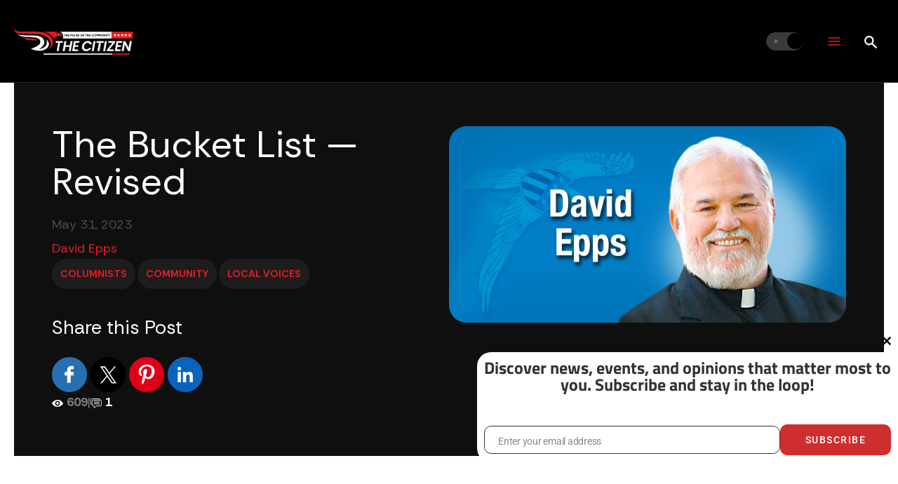

--- FILE ---
content_type: text/html; charset=utf-8
request_url: https://www.google.com/recaptcha/api2/anchor?ar=1&k=6LdumOkqAAAAAGB0duEFBL0ihVo8aPf0M20Bnv7X&co=aHR0cHM6Ly90aGVjaXRpemVuLmNvbTo0NDM.&hl=en&v=PoyoqOPhxBO7pBk68S4YbpHZ&theme=light&size=normal&anchor-ms=20000&execute-ms=30000&cb=8zs0us9jdig1
body_size: 49762
content:
<!DOCTYPE HTML><html dir="ltr" lang="en"><head><meta http-equiv="Content-Type" content="text/html; charset=UTF-8">
<meta http-equiv="X-UA-Compatible" content="IE=edge">
<title>reCAPTCHA</title>
<style type="text/css">
/* cyrillic-ext */
@font-face {
  font-family: 'Roboto';
  font-style: normal;
  font-weight: 400;
  font-stretch: 100%;
  src: url(//fonts.gstatic.com/s/roboto/v48/KFO7CnqEu92Fr1ME7kSn66aGLdTylUAMa3GUBHMdazTgWw.woff2) format('woff2');
  unicode-range: U+0460-052F, U+1C80-1C8A, U+20B4, U+2DE0-2DFF, U+A640-A69F, U+FE2E-FE2F;
}
/* cyrillic */
@font-face {
  font-family: 'Roboto';
  font-style: normal;
  font-weight: 400;
  font-stretch: 100%;
  src: url(//fonts.gstatic.com/s/roboto/v48/KFO7CnqEu92Fr1ME7kSn66aGLdTylUAMa3iUBHMdazTgWw.woff2) format('woff2');
  unicode-range: U+0301, U+0400-045F, U+0490-0491, U+04B0-04B1, U+2116;
}
/* greek-ext */
@font-face {
  font-family: 'Roboto';
  font-style: normal;
  font-weight: 400;
  font-stretch: 100%;
  src: url(//fonts.gstatic.com/s/roboto/v48/KFO7CnqEu92Fr1ME7kSn66aGLdTylUAMa3CUBHMdazTgWw.woff2) format('woff2');
  unicode-range: U+1F00-1FFF;
}
/* greek */
@font-face {
  font-family: 'Roboto';
  font-style: normal;
  font-weight: 400;
  font-stretch: 100%;
  src: url(//fonts.gstatic.com/s/roboto/v48/KFO7CnqEu92Fr1ME7kSn66aGLdTylUAMa3-UBHMdazTgWw.woff2) format('woff2');
  unicode-range: U+0370-0377, U+037A-037F, U+0384-038A, U+038C, U+038E-03A1, U+03A3-03FF;
}
/* math */
@font-face {
  font-family: 'Roboto';
  font-style: normal;
  font-weight: 400;
  font-stretch: 100%;
  src: url(//fonts.gstatic.com/s/roboto/v48/KFO7CnqEu92Fr1ME7kSn66aGLdTylUAMawCUBHMdazTgWw.woff2) format('woff2');
  unicode-range: U+0302-0303, U+0305, U+0307-0308, U+0310, U+0312, U+0315, U+031A, U+0326-0327, U+032C, U+032F-0330, U+0332-0333, U+0338, U+033A, U+0346, U+034D, U+0391-03A1, U+03A3-03A9, U+03B1-03C9, U+03D1, U+03D5-03D6, U+03F0-03F1, U+03F4-03F5, U+2016-2017, U+2034-2038, U+203C, U+2040, U+2043, U+2047, U+2050, U+2057, U+205F, U+2070-2071, U+2074-208E, U+2090-209C, U+20D0-20DC, U+20E1, U+20E5-20EF, U+2100-2112, U+2114-2115, U+2117-2121, U+2123-214F, U+2190, U+2192, U+2194-21AE, U+21B0-21E5, U+21F1-21F2, U+21F4-2211, U+2213-2214, U+2216-22FF, U+2308-230B, U+2310, U+2319, U+231C-2321, U+2336-237A, U+237C, U+2395, U+239B-23B7, U+23D0, U+23DC-23E1, U+2474-2475, U+25AF, U+25B3, U+25B7, U+25BD, U+25C1, U+25CA, U+25CC, U+25FB, U+266D-266F, U+27C0-27FF, U+2900-2AFF, U+2B0E-2B11, U+2B30-2B4C, U+2BFE, U+3030, U+FF5B, U+FF5D, U+1D400-1D7FF, U+1EE00-1EEFF;
}
/* symbols */
@font-face {
  font-family: 'Roboto';
  font-style: normal;
  font-weight: 400;
  font-stretch: 100%;
  src: url(//fonts.gstatic.com/s/roboto/v48/KFO7CnqEu92Fr1ME7kSn66aGLdTylUAMaxKUBHMdazTgWw.woff2) format('woff2');
  unicode-range: U+0001-000C, U+000E-001F, U+007F-009F, U+20DD-20E0, U+20E2-20E4, U+2150-218F, U+2190, U+2192, U+2194-2199, U+21AF, U+21E6-21F0, U+21F3, U+2218-2219, U+2299, U+22C4-22C6, U+2300-243F, U+2440-244A, U+2460-24FF, U+25A0-27BF, U+2800-28FF, U+2921-2922, U+2981, U+29BF, U+29EB, U+2B00-2BFF, U+4DC0-4DFF, U+FFF9-FFFB, U+10140-1018E, U+10190-1019C, U+101A0, U+101D0-101FD, U+102E0-102FB, U+10E60-10E7E, U+1D2C0-1D2D3, U+1D2E0-1D37F, U+1F000-1F0FF, U+1F100-1F1AD, U+1F1E6-1F1FF, U+1F30D-1F30F, U+1F315, U+1F31C, U+1F31E, U+1F320-1F32C, U+1F336, U+1F378, U+1F37D, U+1F382, U+1F393-1F39F, U+1F3A7-1F3A8, U+1F3AC-1F3AF, U+1F3C2, U+1F3C4-1F3C6, U+1F3CA-1F3CE, U+1F3D4-1F3E0, U+1F3ED, U+1F3F1-1F3F3, U+1F3F5-1F3F7, U+1F408, U+1F415, U+1F41F, U+1F426, U+1F43F, U+1F441-1F442, U+1F444, U+1F446-1F449, U+1F44C-1F44E, U+1F453, U+1F46A, U+1F47D, U+1F4A3, U+1F4B0, U+1F4B3, U+1F4B9, U+1F4BB, U+1F4BF, U+1F4C8-1F4CB, U+1F4D6, U+1F4DA, U+1F4DF, U+1F4E3-1F4E6, U+1F4EA-1F4ED, U+1F4F7, U+1F4F9-1F4FB, U+1F4FD-1F4FE, U+1F503, U+1F507-1F50B, U+1F50D, U+1F512-1F513, U+1F53E-1F54A, U+1F54F-1F5FA, U+1F610, U+1F650-1F67F, U+1F687, U+1F68D, U+1F691, U+1F694, U+1F698, U+1F6AD, U+1F6B2, U+1F6B9-1F6BA, U+1F6BC, U+1F6C6-1F6CF, U+1F6D3-1F6D7, U+1F6E0-1F6EA, U+1F6F0-1F6F3, U+1F6F7-1F6FC, U+1F700-1F7FF, U+1F800-1F80B, U+1F810-1F847, U+1F850-1F859, U+1F860-1F887, U+1F890-1F8AD, U+1F8B0-1F8BB, U+1F8C0-1F8C1, U+1F900-1F90B, U+1F93B, U+1F946, U+1F984, U+1F996, U+1F9E9, U+1FA00-1FA6F, U+1FA70-1FA7C, U+1FA80-1FA89, U+1FA8F-1FAC6, U+1FACE-1FADC, U+1FADF-1FAE9, U+1FAF0-1FAF8, U+1FB00-1FBFF;
}
/* vietnamese */
@font-face {
  font-family: 'Roboto';
  font-style: normal;
  font-weight: 400;
  font-stretch: 100%;
  src: url(//fonts.gstatic.com/s/roboto/v48/KFO7CnqEu92Fr1ME7kSn66aGLdTylUAMa3OUBHMdazTgWw.woff2) format('woff2');
  unicode-range: U+0102-0103, U+0110-0111, U+0128-0129, U+0168-0169, U+01A0-01A1, U+01AF-01B0, U+0300-0301, U+0303-0304, U+0308-0309, U+0323, U+0329, U+1EA0-1EF9, U+20AB;
}
/* latin-ext */
@font-face {
  font-family: 'Roboto';
  font-style: normal;
  font-weight: 400;
  font-stretch: 100%;
  src: url(//fonts.gstatic.com/s/roboto/v48/KFO7CnqEu92Fr1ME7kSn66aGLdTylUAMa3KUBHMdazTgWw.woff2) format('woff2');
  unicode-range: U+0100-02BA, U+02BD-02C5, U+02C7-02CC, U+02CE-02D7, U+02DD-02FF, U+0304, U+0308, U+0329, U+1D00-1DBF, U+1E00-1E9F, U+1EF2-1EFF, U+2020, U+20A0-20AB, U+20AD-20C0, U+2113, U+2C60-2C7F, U+A720-A7FF;
}
/* latin */
@font-face {
  font-family: 'Roboto';
  font-style: normal;
  font-weight: 400;
  font-stretch: 100%;
  src: url(//fonts.gstatic.com/s/roboto/v48/KFO7CnqEu92Fr1ME7kSn66aGLdTylUAMa3yUBHMdazQ.woff2) format('woff2');
  unicode-range: U+0000-00FF, U+0131, U+0152-0153, U+02BB-02BC, U+02C6, U+02DA, U+02DC, U+0304, U+0308, U+0329, U+2000-206F, U+20AC, U+2122, U+2191, U+2193, U+2212, U+2215, U+FEFF, U+FFFD;
}
/* cyrillic-ext */
@font-face {
  font-family: 'Roboto';
  font-style: normal;
  font-weight: 500;
  font-stretch: 100%;
  src: url(//fonts.gstatic.com/s/roboto/v48/KFO7CnqEu92Fr1ME7kSn66aGLdTylUAMa3GUBHMdazTgWw.woff2) format('woff2');
  unicode-range: U+0460-052F, U+1C80-1C8A, U+20B4, U+2DE0-2DFF, U+A640-A69F, U+FE2E-FE2F;
}
/* cyrillic */
@font-face {
  font-family: 'Roboto';
  font-style: normal;
  font-weight: 500;
  font-stretch: 100%;
  src: url(//fonts.gstatic.com/s/roboto/v48/KFO7CnqEu92Fr1ME7kSn66aGLdTylUAMa3iUBHMdazTgWw.woff2) format('woff2');
  unicode-range: U+0301, U+0400-045F, U+0490-0491, U+04B0-04B1, U+2116;
}
/* greek-ext */
@font-face {
  font-family: 'Roboto';
  font-style: normal;
  font-weight: 500;
  font-stretch: 100%;
  src: url(//fonts.gstatic.com/s/roboto/v48/KFO7CnqEu92Fr1ME7kSn66aGLdTylUAMa3CUBHMdazTgWw.woff2) format('woff2');
  unicode-range: U+1F00-1FFF;
}
/* greek */
@font-face {
  font-family: 'Roboto';
  font-style: normal;
  font-weight: 500;
  font-stretch: 100%;
  src: url(//fonts.gstatic.com/s/roboto/v48/KFO7CnqEu92Fr1ME7kSn66aGLdTylUAMa3-UBHMdazTgWw.woff2) format('woff2');
  unicode-range: U+0370-0377, U+037A-037F, U+0384-038A, U+038C, U+038E-03A1, U+03A3-03FF;
}
/* math */
@font-face {
  font-family: 'Roboto';
  font-style: normal;
  font-weight: 500;
  font-stretch: 100%;
  src: url(//fonts.gstatic.com/s/roboto/v48/KFO7CnqEu92Fr1ME7kSn66aGLdTylUAMawCUBHMdazTgWw.woff2) format('woff2');
  unicode-range: U+0302-0303, U+0305, U+0307-0308, U+0310, U+0312, U+0315, U+031A, U+0326-0327, U+032C, U+032F-0330, U+0332-0333, U+0338, U+033A, U+0346, U+034D, U+0391-03A1, U+03A3-03A9, U+03B1-03C9, U+03D1, U+03D5-03D6, U+03F0-03F1, U+03F4-03F5, U+2016-2017, U+2034-2038, U+203C, U+2040, U+2043, U+2047, U+2050, U+2057, U+205F, U+2070-2071, U+2074-208E, U+2090-209C, U+20D0-20DC, U+20E1, U+20E5-20EF, U+2100-2112, U+2114-2115, U+2117-2121, U+2123-214F, U+2190, U+2192, U+2194-21AE, U+21B0-21E5, U+21F1-21F2, U+21F4-2211, U+2213-2214, U+2216-22FF, U+2308-230B, U+2310, U+2319, U+231C-2321, U+2336-237A, U+237C, U+2395, U+239B-23B7, U+23D0, U+23DC-23E1, U+2474-2475, U+25AF, U+25B3, U+25B7, U+25BD, U+25C1, U+25CA, U+25CC, U+25FB, U+266D-266F, U+27C0-27FF, U+2900-2AFF, U+2B0E-2B11, U+2B30-2B4C, U+2BFE, U+3030, U+FF5B, U+FF5D, U+1D400-1D7FF, U+1EE00-1EEFF;
}
/* symbols */
@font-face {
  font-family: 'Roboto';
  font-style: normal;
  font-weight: 500;
  font-stretch: 100%;
  src: url(//fonts.gstatic.com/s/roboto/v48/KFO7CnqEu92Fr1ME7kSn66aGLdTylUAMaxKUBHMdazTgWw.woff2) format('woff2');
  unicode-range: U+0001-000C, U+000E-001F, U+007F-009F, U+20DD-20E0, U+20E2-20E4, U+2150-218F, U+2190, U+2192, U+2194-2199, U+21AF, U+21E6-21F0, U+21F3, U+2218-2219, U+2299, U+22C4-22C6, U+2300-243F, U+2440-244A, U+2460-24FF, U+25A0-27BF, U+2800-28FF, U+2921-2922, U+2981, U+29BF, U+29EB, U+2B00-2BFF, U+4DC0-4DFF, U+FFF9-FFFB, U+10140-1018E, U+10190-1019C, U+101A0, U+101D0-101FD, U+102E0-102FB, U+10E60-10E7E, U+1D2C0-1D2D3, U+1D2E0-1D37F, U+1F000-1F0FF, U+1F100-1F1AD, U+1F1E6-1F1FF, U+1F30D-1F30F, U+1F315, U+1F31C, U+1F31E, U+1F320-1F32C, U+1F336, U+1F378, U+1F37D, U+1F382, U+1F393-1F39F, U+1F3A7-1F3A8, U+1F3AC-1F3AF, U+1F3C2, U+1F3C4-1F3C6, U+1F3CA-1F3CE, U+1F3D4-1F3E0, U+1F3ED, U+1F3F1-1F3F3, U+1F3F5-1F3F7, U+1F408, U+1F415, U+1F41F, U+1F426, U+1F43F, U+1F441-1F442, U+1F444, U+1F446-1F449, U+1F44C-1F44E, U+1F453, U+1F46A, U+1F47D, U+1F4A3, U+1F4B0, U+1F4B3, U+1F4B9, U+1F4BB, U+1F4BF, U+1F4C8-1F4CB, U+1F4D6, U+1F4DA, U+1F4DF, U+1F4E3-1F4E6, U+1F4EA-1F4ED, U+1F4F7, U+1F4F9-1F4FB, U+1F4FD-1F4FE, U+1F503, U+1F507-1F50B, U+1F50D, U+1F512-1F513, U+1F53E-1F54A, U+1F54F-1F5FA, U+1F610, U+1F650-1F67F, U+1F687, U+1F68D, U+1F691, U+1F694, U+1F698, U+1F6AD, U+1F6B2, U+1F6B9-1F6BA, U+1F6BC, U+1F6C6-1F6CF, U+1F6D3-1F6D7, U+1F6E0-1F6EA, U+1F6F0-1F6F3, U+1F6F7-1F6FC, U+1F700-1F7FF, U+1F800-1F80B, U+1F810-1F847, U+1F850-1F859, U+1F860-1F887, U+1F890-1F8AD, U+1F8B0-1F8BB, U+1F8C0-1F8C1, U+1F900-1F90B, U+1F93B, U+1F946, U+1F984, U+1F996, U+1F9E9, U+1FA00-1FA6F, U+1FA70-1FA7C, U+1FA80-1FA89, U+1FA8F-1FAC6, U+1FACE-1FADC, U+1FADF-1FAE9, U+1FAF0-1FAF8, U+1FB00-1FBFF;
}
/* vietnamese */
@font-face {
  font-family: 'Roboto';
  font-style: normal;
  font-weight: 500;
  font-stretch: 100%;
  src: url(//fonts.gstatic.com/s/roboto/v48/KFO7CnqEu92Fr1ME7kSn66aGLdTylUAMa3OUBHMdazTgWw.woff2) format('woff2');
  unicode-range: U+0102-0103, U+0110-0111, U+0128-0129, U+0168-0169, U+01A0-01A1, U+01AF-01B0, U+0300-0301, U+0303-0304, U+0308-0309, U+0323, U+0329, U+1EA0-1EF9, U+20AB;
}
/* latin-ext */
@font-face {
  font-family: 'Roboto';
  font-style: normal;
  font-weight: 500;
  font-stretch: 100%;
  src: url(//fonts.gstatic.com/s/roboto/v48/KFO7CnqEu92Fr1ME7kSn66aGLdTylUAMa3KUBHMdazTgWw.woff2) format('woff2');
  unicode-range: U+0100-02BA, U+02BD-02C5, U+02C7-02CC, U+02CE-02D7, U+02DD-02FF, U+0304, U+0308, U+0329, U+1D00-1DBF, U+1E00-1E9F, U+1EF2-1EFF, U+2020, U+20A0-20AB, U+20AD-20C0, U+2113, U+2C60-2C7F, U+A720-A7FF;
}
/* latin */
@font-face {
  font-family: 'Roboto';
  font-style: normal;
  font-weight: 500;
  font-stretch: 100%;
  src: url(//fonts.gstatic.com/s/roboto/v48/KFO7CnqEu92Fr1ME7kSn66aGLdTylUAMa3yUBHMdazQ.woff2) format('woff2');
  unicode-range: U+0000-00FF, U+0131, U+0152-0153, U+02BB-02BC, U+02C6, U+02DA, U+02DC, U+0304, U+0308, U+0329, U+2000-206F, U+20AC, U+2122, U+2191, U+2193, U+2212, U+2215, U+FEFF, U+FFFD;
}
/* cyrillic-ext */
@font-face {
  font-family: 'Roboto';
  font-style: normal;
  font-weight: 900;
  font-stretch: 100%;
  src: url(//fonts.gstatic.com/s/roboto/v48/KFO7CnqEu92Fr1ME7kSn66aGLdTylUAMa3GUBHMdazTgWw.woff2) format('woff2');
  unicode-range: U+0460-052F, U+1C80-1C8A, U+20B4, U+2DE0-2DFF, U+A640-A69F, U+FE2E-FE2F;
}
/* cyrillic */
@font-face {
  font-family: 'Roboto';
  font-style: normal;
  font-weight: 900;
  font-stretch: 100%;
  src: url(//fonts.gstatic.com/s/roboto/v48/KFO7CnqEu92Fr1ME7kSn66aGLdTylUAMa3iUBHMdazTgWw.woff2) format('woff2');
  unicode-range: U+0301, U+0400-045F, U+0490-0491, U+04B0-04B1, U+2116;
}
/* greek-ext */
@font-face {
  font-family: 'Roboto';
  font-style: normal;
  font-weight: 900;
  font-stretch: 100%;
  src: url(//fonts.gstatic.com/s/roboto/v48/KFO7CnqEu92Fr1ME7kSn66aGLdTylUAMa3CUBHMdazTgWw.woff2) format('woff2');
  unicode-range: U+1F00-1FFF;
}
/* greek */
@font-face {
  font-family: 'Roboto';
  font-style: normal;
  font-weight: 900;
  font-stretch: 100%;
  src: url(//fonts.gstatic.com/s/roboto/v48/KFO7CnqEu92Fr1ME7kSn66aGLdTylUAMa3-UBHMdazTgWw.woff2) format('woff2');
  unicode-range: U+0370-0377, U+037A-037F, U+0384-038A, U+038C, U+038E-03A1, U+03A3-03FF;
}
/* math */
@font-face {
  font-family: 'Roboto';
  font-style: normal;
  font-weight: 900;
  font-stretch: 100%;
  src: url(//fonts.gstatic.com/s/roboto/v48/KFO7CnqEu92Fr1ME7kSn66aGLdTylUAMawCUBHMdazTgWw.woff2) format('woff2');
  unicode-range: U+0302-0303, U+0305, U+0307-0308, U+0310, U+0312, U+0315, U+031A, U+0326-0327, U+032C, U+032F-0330, U+0332-0333, U+0338, U+033A, U+0346, U+034D, U+0391-03A1, U+03A3-03A9, U+03B1-03C9, U+03D1, U+03D5-03D6, U+03F0-03F1, U+03F4-03F5, U+2016-2017, U+2034-2038, U+203C, U+2040, U+2043, U+2047, U+2050, U+2057, U+205F, U+2070-2071, U+2074-208E, U+2090-209C, U+20D0-20DC, U+20E1, U+20E5-20EF, U+2100-2112, U+2114-2115, U+2117-2121, U+2123-214F, U+2190, U+2192, U+2194-21AE, U+21B0-21E5, U+21F1-21F2, U+21F4-2211, U+2213-2214, U+2216-22FF, U+2308-230B, U+2310, U+2319, U+231C-2321, U+2336-237A, U+237C, U+2395, U+239B-23B7, U+23D0, U+23DC-23E1, U+2474-2475, U+25AF, U+25B3, U+25B7, U+25BD, U+25C1, U+25CA, U+25CC, U+25FB, U+266D-266F, U+27C0-27FF, U+2900-2AFF, U+2B0E-2B11, U+2B30-2B4C, U+2BFE, U+3030, U+FF5B, U+FF5D, U+1D400-1D7FF, U+1EE00-1EEFF;
}
/* symbols */
@font-face {
  font-family: 'Roboto';
  font-style: normal;
  font-weight: 900;
  font-stretch: 100%;
  src: url(//fonts.gstatic.com/s/roboto/v48/KFO7CnqEu92Fr1ME7kSn66aGLdTylUAMaxKUBHMdazTgWw.woff2) format('woff2');
  unicode-range: U+0001-000C, U+000E-001F, U+007F-009F, U+20DD-20E0, U+20E2-20E4, U+2150-218F, U+2190, U+2192, U+2194-2199, U+21AF, U+21E6-21F0, U+21F3, U+2218-2219, U+2299, U+22C4-22C6, U+2300-243F, U+2440-244A, U+2460-24FF, U+25A0-27BF, U+2800-28FF, U+2921-2922, U+2981, U+29BF, U+29EB, U+2B00-2BFF, U+4DC0-4DFF, U+FFF9-FFFB, U+10140-1018E, U+10190-1019C, U+101A0, U+101D0-101FD, U+102E0-102FB, U+10E60-10E7E, U+1D2C0-1D2D3, U+1D2E0-1D37F, U+1F000-1F0FF, U+1F100-1F1AD, U+1F1E6-1F1FF, U+1F30D-1F30F, U+1F315, U+1F31C, U+1F31E, U+1F320-1F32C, U+1F336, U+1F378, U+1F37D, U+1F382, U+1F393-1F39F, U+1F3A7-1F3A8, U+1F3AC-1F3AF, U+1F3C2, U+1F3C4-1F3C6, U+1F3CA-1F3CE, U+1F3D4-1F3E0, U+1F3ED, U+1F3F1-1F3F3, U+1F3F5-1F3F7, U+1F408, U+1F415, U+1F41F, U+1F426, U+1F43F, U+1F441-1F442, U+1F444, U+1F446-1F449, U+1F44C-1F44E, U+1F453, U+1F46A, U+1F47D, U+1F4A3, U+1F4B0, U+1F4B3, U+1F4B9, U+1F4BB, U+1F4BF, U+1F4C8-1F4CB, U+1F4D6, U+1F4DA, U+1F4DF, U+1F4E3-1F4E6, U+1F4EA-1F4ED, U+1F4F7, U+1F4F9-1F4FB, U+1F4FD-1F4FE, U+1F503, U+1F507-1F50B, U+1F50D, U+1F512-1F513, U+1F53E-1F54A, U+1F54F-1F5FA, U+1F610, U+1F650-1F67F, U+1F687, U+1F68D, U+1F691, U+1F694, U+1F698, U+1F6AD, U+1F6B2, U+1F6B9-1F6BA, U+1F6BC, U+1F6C6-1F6CF, U+1F6D3-1F6D7, U+1F6E0-1F6EA, U+1F6F0-1F6F3, U+1F6F7-1F6FC, U+1F700-1F7FF, U+1F800-1F80B, U+1F810-1F847, U+1F850-1F859, U+1F860-1F887, U+1F890-1F8AD, U+1F8B0-1F8BB, U+1F8C0-1F8C1, U+1F900-1F90B, U+1F93B, U+1F946, U+1F984, U+1F996, U+1F9E9, U+1FA00-1FA6F, U+1FA70-1FA7C, U+1FA80-1FA89, U+1FA8F-1FAC6, U+1FACE-1FADC, U+1FADF-1FAE9, U+1FAF0-1FAF8, U+1FB00-1FBFF;
}
/* vietnamese */
@font-face {
  font-family: 'Roboto';
  font-style: normal;
  font-weight: 900;
  font-stretch: 100%;
  src: url(//fonts.gstatic.com/s/roboto/v48/KFO7CnqEu92Fr1ME7kSn66aGLdTylUAMa3OUBHMdazTgWw.woff2) format('woff2');
  unicode-range: U+0102-0103, U+0110-0111, U+0128-0129, U+0168-0169, U+01A0-01A1, U+01AF-01B0, U+0300-0301, U+0303-0304, U+0308-0309, U+0323, U+0329, U+1EA0-1EF9, U+20AB;
}
/* latin-ext */
@font-face {
  font-family: 'Roboto';
  font-style: normal;
  font-weight: 900;
  font-stretch: 100%;
  src: url(//fonts.gstatic.com/s/roboto/v48/KFO7CnqEu92Fr1ME7kSn66aGLdTylUAMa3KUBHMdazTgWw.woff2) format('woff2');
  unicode-range: U+0100-02BA, U+02BD-02C5, U+02C7-02CC, U+02CE-02D7, U+02DD-02FF, U+0304, U+0308, U+0329, U+1D00-1DBF, U+1E00-1E9F, U+1EF2-1EFF, U+2020, U+20A0-20AB, U+20AD-20C0, U+2113, U+2C60-2C7F, U+A720-A7FF;
}
/* latin */
@font-face {
  font-family: 'Roboto';
  font-style: normal;
  font-weight: 900;
  font-stretch: 100%;
  src: url(//fonts.gstatic.com/s/roboto/v48/KFO7CnqEu92Fr1ME7kSn66aGLdTylUAMa3yUBHMdazQ.woff2) format('woff2');
  unicode-range: U+0000-00FF, U+0131, U+0152-0153, U+02BB-02BC, U+02C6, U+02DA, U+02DC, U+0304, U+0308, U+0329, U+2000-206F, U+20AC, U+2122, U+2191, U+2193, U+2212, U+2215, U+FEFF, U+FFFD;
}

</style>
<link rel="stylesheet" type="text/css" href="https://www.gstatic.com/recaptcha/releases/PoyoqOPhxBO7pBk68S4YbpHZ/styles__ltr.css">
<script nonce="Evm_b-CLukphL-bNgAUZAg" type="text/javascript">window['__recaptcha_api'] = 'https://www.google.com/recaptcha/api2/';</script>
<script type="text/javascript" src="https://www.gstatic.com/recaptcha/releases/PoyoqOPhxBO7pBk68S4YbpHZ/recaptcha__en.js" nonce="Evm_b-CLukphL-bNgAUZAg">
      
    </script></head>
<body><div id="rc-anchor-alert" class="rc-anchor-alert"></div>
<input type="hidden" id="recaptcha-token" value="[base64]">
<script type="text/javascript" nonce="Evm_b-CLukphL-bNgAUZAg">
      recaptcha.anchor.Main.init("[\x22ainput\x22,[\x22bgdata\x22,\x22\x22,\[base64]/[base64]/[base64]/ZyhXLGgpOnEoW04sMjEsbF0sVywwKSxoKSxmYWxzZSxmYWxzZSl9Y2F0Y2goayl7RygzNTgsVyk/[base64]/[base64]/[base64]/[base64]/[base64]/[base64]/[base64]/bmV3IEJbT10oRFswXSk6dz09Mj9uZXcgQltPXShEWzBdLERbMV0pOnc9PTM/bmV3IEJbT10oRFswXSxEWzFdLERbMl0pOnc9PTQ/[base64]/[base64]/[base64]/[base64]/[base64]\\u003d\x22,\[base64]\\u003d\x22,\x22LjrDnsOiw7QHwoTDhkMSNW4yI8OKwpYbfcKyw78hRkPCtMKcRFbDhcO/w4hJw5vDo8Krw6pcRBI2w6fCsCVBw4VlWTk3w6XDuMKTw4/Dp8Ktwrg9wrvCsDYRwo/[base64]/CucOtwr/Cr2o/wr9ewpzCu8OJK8KsecOLdEVFOywVWMKEwpwgw44ban8eUMOEDVUQLTvDiSdzX8O4NB4DBsK2IVDCtW7CinQrw5Zvw7HCjcO9w7l7wr/DszMvEgNpwqnCk8Ouw6LChnnDly/DtsO+wrdLw6nCoBxFwoLCmB/DvcKaw4zDjUw4wqA1w7Nbw4zDglHDk3jDj1XDj8KjNRvDlsKbwp3Dv1Y5wowgLsKDwoxfGMKMRMOdw6/CpMOyJRHDqMKBw5Vzw7B+w5TCtBZbc0LDncOCw7vCpT11R8OBwrfCjcKVQBvDoMOnw5hGTMO8w74ZKsK5w6okJsK9ZB3CpsK8FcOHdVjDqk94wqsaeWfClcKmwrXDkMO4wqjDgcO1bnYxwpzDn8KMwqcrRFjDiMO2bnTDh8OGRXbDicOCw5QHSMOdYcKCwpc/SVTDssKtw6PDiS3CicKSw6zCpG7DusKuwqMxXX5FHF4NwrXDq8OnbgjDpAEtbsOyw79Aw5cOw7diB3fCl8OqJ0DCvMKpCcOzw6bDlzd8w6/ChUN7wrZnwqvDnwfDv8OmwpVUNMKiwp/DvcOnw5zCqMKxwrVfIxXDgRhIe8OSwqbCp8Kow5LDosKaw7jCt8KxM8OKY0vCrMO0wpw3FVZSNsORME/CmMKAwoLCusOeb8Kzwo7DpHHDgMKuwpfDgEdGw5TCmMKrNMOAKMOGV1BuGMKQfSN/IibCoWV+w5RELyFuFcOYw4vDu23Dq2XDhsO9CMOwdsOywrfCssKJwqnCgBokw6xaw7sBUncowqjDucK7BFgtWsOewq5HUcKKwrfCsSDDqMKoC8KDUsKWTsKbXcKxw4JHwrNpw5Efw4YEwq8bUS/DnQfCsWBbw6Afw4AYLC3ClMK1wpLCm8O8C2TDmwXDkcK1wo/[base64]/w54jwoIIwrbCsMKBw5wTwrtIw7vDncK7A8KPd8KvXi7DhcOKw7YhKnDChMO1NW7DjzbDsVzCuEsffmDCtgnDtV9lEn5fccOuQcOpw6hSGkXCqzVyWcO4eGBKwp0pw4PDnMKdBsKmwprCl8KHw5NSw4B9PsKfM03DnsOqd8OVw6LCmi/[base64]/[base64]/BMOhw6TCs8K0TDvCiMOqIXQQw68kcTJ2ZMKMwpTDpERFOsO6w6bCksKwwoHDgCfCoMOJw7XDiMObVcO8wrvDm8OjDMKswp7Dg8OZw5glacOhwpYXw6zCsx5twpg5w683wqU+QCbCkzN5w6A4VsOtUMOjbMKNw4VEHcKuT8KDw7zCocO/R8Kdw5fCvzgnUAzCjE/DqTPCosK8wpV7wpcmwrshO8KKwoBnw7B2PhLCoMOvwrvCiMOAwpfDucOUwoPDv0bCucKsw4VUw6Qcw6DDtmfCiQ/Cog0iTsKpw6tHw6DDsBbDi1HCsxYDEG/Dpm/DrHwkw7MKd1HCnsONw53DisOxwoNVCsOBAcOKKcKAbcKlw5plw7x3AMKIw50JwrvCq1lIIcONf8O1GcKsPA7CrcKyBxTCtMKwwpjCqFvCpXsWdsOGwq/CsQ03WQRywobCtcOzwoE/w6stwrPCnmM5w5DDj8Krw7YCA2zDkcKKfm97TCPDgMObw7hPw6tnP8OXZiLCjREwQcKhwqHDim9dZWMqw4PCvChSwqwHwq3CmUfDulVcOMKCX1bCqcKDwowbRgzDkz/CoRBLw6HDvcKQK8O4w4F/[base64]/ClcOwZ2TDssO6EcKUK8KcwrPDrcKtw7XDnCLDoy9WCV3Csnx8AUHDpMOnw74Pw4jDk8KZwrzCnBAiw6o4DnLDmR4iwp/Dqh7Dihp8wrnDsFzDmBvCtMKAw6ICX8OTNcKGworDjsKSbzsDw53DrcORIxUPKsOSawvDnicEw7fCu09TYMOdwox5Ph/DnXJFw6nDtsOyw4oywpYOw7PDjsOAwq0XOUfCrkFrwrZIwoPDt8O7V8Kfw57DtMKODipJw4oBCsKAWEnDjmZ/LErCscKFCWbDocKYwqHDrDFowqzCg8OKwrYFw5DCp8OUw5fChsKuNMK2dHtGTMOcwrsLQ1DDpMOtwojDr0TDqMOSw5XCnMKJSxAIZBbDuznCmcKAQXzDiT3DkiTDncKSw7Jywr8qwrrCssKfwrDCu8KLcUzDtsKiw5N4RiwZwoM6EMKqMsKXCMK2wox2wp/Ds8Ofwrh9eMK5w7bDiQZ8wpPDo8OrB8KtwroeK8OmNsKBWMOUVsORw5/CqnTDg8KKD8KzVTHCnxjDtnYpwrp5w4fCr1/[base64]/Cl8OKw67DtEQUBxYdwqzDhT92XsK9dUhUbsOCC2s3WBbCj8OPwqwvAyvCtWDDiiTCncObasOjw787UsOZw4/Co03DlRPClQvCvMKJImpjwoZnwpzDpFzDmQ0tw6NjEjMLQ8KcDsOqw7bCt8K4ZgTDmsOrZMOzwpZVUsKZw5B3w7/[base64]/wrnDqhrDrMOKfsK7HnfCv8Oww5zCkFwpwroCUMO1w5UXw5JIIMKzBcOnwpRNBUwEIsO9w69LVMKHw6bCj8O0N8KXCsOjwrbCsEgKMR8Jw4VTf1jDmD/[base64]/ChsO1ccOpQsK/wr7CkcOgw5/CuFbCjEUNLMKnbcKtNsKiLcOJOMOYw5kWwoUKwozDlMK0Tw5gRsKew4XCuHLDhVtaOMKpQSA6EAnDo2sXAWfDmzvDrsOgw7TCkEBMwr3CowcjXFQ8dsO0wptnw58Dwr55H2HDs30XwoMdfG3CiT7DsDPDksO/w5TCpSRDAcOEwqrCl8KKOWhMcWZfw5YPZ8O2w5/CpFF5wqBDbS8Fw6Vqw4jCqS8iQWpew7hoL8OCBMOYw5nDs8KTw71Sw5vCtDbDg8OBwpMZAcKxwol0w6ZFP1xOwqA1bsK2Rz/Dt8OtcsOXVsKzBcO4DsOtbjrCp8O+CMO2w5o8bR0ywoXCq17DtjjDmsO/GCDCqWsEwolgHcKVwr40w4tGT8K1E8OpCQ47Jgwew6wkw57DmjzDol4Fw4vDiMONSy8yVMOzwpbCpHcGwpU9UMO6w5HCmMK/wqrCkx7Ciix/[base64]/CnMKqLBTCj1TCtzRMw6jCvsOtYR4URV4owpUjw73DtxUdw6JDdcONwoQLw5ISw4jCvyFMw6Z7wpDDqkpsAMKpfsOEOGfDjVFkVMOjwplYwp/[base64]/wqcpFiosXsOiwo3DvWnDrsOdQMKmeMKEXMOSP3jCvsO3wqjDhxY+wrHDp8KLwqLCuhdVw6nDlsKEwoRew5xHw5rDjUE+LQLDisOSWsOTwrF/[base64]/w6/DhsKfGQJEJkTDi1LCp8KuwqTCjQU9w5s8w7PDqyjCmsK+w4LCn1hAw4R8w6cvaMK6wrfDmALDsjkWQ2Rswp3CqjzDugXCrxVRwoHCuDHClW8pw68tw4vDuhjCssKKUcKUwonDucK1w7ceNixxw5VHbMKww6TDv1LDocKpwrMXwrzCsMK/[base64]/Dr2sEwqhefMKaGMOowogWwqg7wr7CjsOFB8KSw4JKwoPDjsOvw4cGwpjCk0fDsMKSExttw7LCiUU7dcKOOMOcw5/CosO9w4XCr1nDosKvQGwewpXDuUrDv3rDnE7DmcKZw4UDwpTCk8OHwrN3V2tFJsKhE3kFwrzDtgQzUEZPbMK3csOWwrPCoSJ3wrHDug9Cw4bChcOWwol1worCskLCqVvCmsKPc8KmBcOQw5wlwpFpwoXCscO9NV4/Kh/[base64]/[base64]/DgcKDw7XDlsKcbjxzPAdqM3x0wrVbw4bCsMOAw53CvG3ClcO/VzFjwrBIFUc4wph9SUzDnQLCrjxswrN0w64qwop6w58pwrvDkRFLcsOyw7bCriZgwrTClFrDkMKdIMKfw5XDgsONwpbDnsODw5/DsxjCknNgw7HCgRJ5EsOgw7IlwqzCrQXCnsKQBsKIwqPDoMKif8KHwqNGLBHCm8O3OgsCH1BuEVNoF1rDnMOxbXUawr9swrMMDUNPwp7CuMOlYUh6RsOdAxUHVnIufcK+JcKLAMKHWcKLwrNewpdUw7EKw7gfw756PzARByFYwr8UYT/DgMKQw6hCwrPCq2vDrgjDn8OIwrXCuh3CusObTcODw54owqfCmFMiLg0kHcKWDBgnEMOeW8KiXR7DmCDDgcKyZyN2wq1Nw6sEw6bCmMORSF1IYMOIw5jCswzDlB/CocKTwqTCk3RVdRhxw6JywpLDolnChBjDsi9awpPDuHrCrnrDmgLCocO9wpAVw4NEUFvDmsOtw5Efw4YrTcKZw67CucK3wq/CmytUw4bDisKgJMKBw63DkcOYw5V4w7fCgsO2w4QTwrDCv8O5w74vw6HCs0NOwqzCjMKIwrdww6YHwqgjcsKzIU3Dn33Dt8K1wqwZwo/Dj8OZUVrCtsKSwrHCi0FENsKBw7JdwovCt8K6UcKeGXvCsSrCvUTDu28/PcKkJhLClsKDwqRCwrw0RcKzwqDDuDfDn8OHBB/CtjweCcK5N8KwAnvCpz3Cj2PDiHVFUMK3wp7DhhJOGGJwWRJnTXA2w4phGRPDnFHCq8KKw7PClEczbETDgSgjPynCtMOrw7N4UcKOVkk5wr1LVXF+w4TDj8OMw6LCoyFQwoJxV2AzwqxDw6vCqBRrwoNGG8Kiw5nCu8OVw7tjw7ZONcO8wqbDpMO/PMO/wofCoHTDihXDnsODwpHDhjcPMQxywobDkT/DisKBBSLCiARCw73DoSrCiQM2wpN8wrDDnMO8wphNw4jChFTDv8O3wo06DgUbwoEqJMKzw4nCh2nDqkXCkBLCmsK4w6FnwqvCjsK/wr3CnWdpaMOhwo/[base64]/DoWUzc0zCtm4FwpHDiQDCj2oCAsOMw6TDscKYw5jCsgY4X8OUSGsQw6pgwqrDpVbCnsOzw51xwo/ClMOOeMKuSsK7ZsKZFcOewoA6JMObNi1jX8KEw5TDvcOfwoHCnMK2w6XCqMOmHX9KKmTCm8ORODNReFgpBGp3w77Cl8KhFyHCjsOHLknCmkZKwp0Ww6rCj8K8wr12BMO9wpshBRjCi8O5w7hFZznDrWFVw5rCtMO9w7XCl2/DkV3Dr8K4wotew4gHfRQZwrHCsBTDqsKWw7tEw7PClsKrX8OgwpIRwrthwpnDmUnDt8OzMnTDoMOYw6HDrcOsesO1w7wzw69bShA9MDdPHXnDqSdWwqUbw4LDhcKOw7rDq8OVDcOvwrsNacK7fcK5w5rDgHUUOBLCnnvDnR3DosK+w5TDoMOTwq9/w68BK0fCryDCmX3Cpj/DicOGw6NfGsKcwqdAScOSa8OXBMKCw6/CmsKzw6lpwoBxw57DvRs5w6Qhwr7DvXB4PMKpOcOswqLDgMKZXjZjw7TDn1x7JDFBLnLDk8OqDsO5UgwaB8OwGMOcwobDs8O3w7DDhcKJP2PCqsOaf8OQwrvDlcK/PxrDrVoBwovDk8KFW3fCusK1w57Chy7Ct8OBK8OwecONMsKcw5HDm8OMHMOmwrJnw7gfLcO+w7pjwrcGSXNowqV0w4jDmsOLwr9uwqTCscODwod6w5DDgVnDrcOVwo7Dh2UMJMKgw4TDk1RKw48gbcO/w5pRNsO1CnZEw55HOcOSOhkXw7IYw4t0wot1NzgbMEnDuMO1fi7CijUGw73Dj8OXw43DqFzCo3vDmMOkw6Y4w6TCn0luJcK8w7ckw77DiAnDtjDClcOOw4DCvEjCp8OdwoTDs03DsMOnwqnCsMOQwr3DtX0JX8OTw589w5TCp8OkdHHCrcOpRnHCrTLDmTVxwr/DjkLDrC3Dv8KuTXDCgMKawoJzZMKDSi4xElfDkntnw79VTijCnkrDqsOrwr4iwpR9wqJhFsKBw6lvOsK3w60FShNDw6HDj8OmIsKQaDgkw5NvRsKKwrtnPw4/w6/DhsO8w7scTmbCn8OQGMOCwoPCtsKOw7/DigbCjsKkFAbDqVbCmkDDjycwAsKxwoHCvTzCnSQSf1HCrSkNw6/DscOIF1ghw75IwpEpwr7DosOXw7ZYwpkiwrHClcKEIMOzbMKCPsKuworCsMKpwqQlYsO+RDxgw4bCtMKgYFt5WXllehRiw7TCjHY9HwAmf0PDnyrCjVHDqHw/w7XCvgYCwpDDlS7CuMOBw7lEaA4+B8KHJkHDm8KpwokrVw/CpWk2w5nDisK4ecOsOzLDqhASw7cowr4uNcK+e8OVw7jCmsOuwpt6Lz9UbW7DrRrDrzzDqMOUw5U7bMKswobDvVUvMyrDshzDl8KDwqHDiTwDwrTCt8KHY8OSdBgEw5DCqT4awp4zE8OlwozDty7ClMKqwrkcGMKYw7LDhR3DqQ/Cm8ODCw52woZNFGlabMKNwrYmP3rChcOQwq4iw43Dv8KODBNHwpw8wofDs8ONLCRiWsKxJUFYwq4ywprDg1N4BcKKw6FLfmtxW3wGNxgww5UzPsKCC8OHUnLCtcOWdVLDqFzCvMKpP8OQK00MZ8O5w7h/[base64]/Cg0IVw7JKw43DnsOVw4s2wpnCtQQKw4cfw6IddS3Cl8OjD8O3a8ObHcK+V8OsDVh4WyBdfHXCucK8w6HCs2Z2wqFhwozDoMO6c8Kxw5TCgCgRwoxDUXjDpxrDhhouw6gPBQXDh3E/wohPw7pyB8KjamRzw4otaMOFJEQ/[base64]/[base64]/CocO/PwRHehAxwqrCmxPCqF7Dn8OxazsLKsKgO8KrwrtrLcOaw63ClwzDuBTCiGDChxIDwpNmVwBBw4jCocOuWVjDrsKzw7DDu3Euwo4+w7/[base64]/w4XCjcOjditjwpDDh1Jyw4zCrsK9CsOBIsOYfwBcw5jDtRjCqwLCslN4dMK0w45yJB8/wqwPeQLCrlAfZMKgw7HCghd3w6XCphXCvcKdwo7Duj/DnsKpHsKJwqjCuynDscOFwonDjEPCpAFBwqAgwpU6H1vCocORw4XDoMOhesKMGmvCuMOXZx0ew6IQWG/DvQTDjlcoT8OiT3bCsUXCm8K8wrvCoMK1TzIzwp7DucKHwoI3w7puw7/DrgrDpcO/[base64]/[base64]/EcOHOHLCmMOhw5PCl0nDpDALw4/DkMKNw6kKRA5KL8KTfhHCjj7DgAdFwpPDksOLw6fDvR7CpSFRPUUXR8KVwpAoL8OPw61zwrd/[base64]/w4PCkMK7wr5TBT/CscKJw5TDoUdSecORw4/CuWNVwrFnWlQCwrl5FizDgCA4w4oQcUlhwobDhng/wpgYCMK1WUfDhlfCkMKOw7TDsMOeKMK1w5Fuw6LCmMK/w7MlM8OywqTDm8KyRMK0UyXDvMOwACnDn0BMG8KtwrvDhsOgFsK3NsK+wqrCsxzDuhDDlyfCjyzCtsO1EgQgw6Vtw5/DosKTA1PDr3HCnhsBwrrCrcKMFcOEwpU8wqAgwr/DhMOBCsOMAEfDj8K/w5zChSnCn0DDj8Ktw51oCMOjS3MVF8KtLcObU8OoP04xQcKbwp8yN3fCi8KJWsOdw7wDwq0wc205w6tBwpbDicKQbsKUw5o4w4jDocKpwqPDuGoEVsKEwofDvgjDh8Opwp0/[base64]/CncO6L1TDkCINwo1VIUx1NcO6w6g5C8KGw4XDo2bCh33CrsKYw5TDs2how5nDmV9gbMO9w6/[base64]/DksKDwrLDqHzCsRgkB0zDhDcROsKxwrjChhjDqcOiQw7CukBVNWcEXsKvQGPCn8OCwqBmwpoIw5hIIsKKwr/DqcKqwobDnFvCmmt7PcKmGMOGCXLCi8O+OAQDO8KuWydsQDjDhMOQw6zDtCzDg8OWw7dRw5ZFwqcsw5lmfg3CrsKHC8KrEcO4NMKpT8K/wpsCw79bNRMETVYMw5DDnWHDoW9cwqvCg8O2bWcpYRLDscK7AgEqPcKkcxnCucKnRDcBwrI0wqrCtcOKEVPCu2nCksKEwqbDnMO+HC3CuAjDtn3CicKkARjDhUYeeyrDqwICw6nCu8OYdxjCuCUiw73DksObw5PCncOmO0Z9JToaNsOcwrZDOcKpBk5vwqEAw7rCrm/DrsKQw7JZQ1xMw5hNw7tLw7bDkg3CsMOjwrkHwrcpw5vDoUJcfkjCizvCsy5WZAMGf8O1wqZHd8KJw6XCucKYS8OgwovChMKpSjlfQSLCj8OwwrIgTRPCokM6A38fQ8OzURHDlsKtwqkuYBIYSEvDosO7BcK/EsKQwpbDiMOBGg7DvUHDhgcFw5vDk8O3dmnCuXcrZ3nCgyMiw6gAL8O2WRvDmxLCocKIUEZqMWTCkFs9w4w8J38Ew4YGw640axXDgcK/[base64]/CtBomw7Q4w7PCv3fDvsKPw5DDvhkgKsOFw7bDoMKpUMK9wqpBw47DtsOMw6nClsOnwqjDqMOjbhoiGDMxw79zBsK0IMKMeTJGUBN5w7DDucO8wp9Twr7DrDEnwpcywr7CpGnColZhw4vDpSjCgcKsdgdzXz7CkcKdfMO/wqoRUcO7wrbDogTDiMK6XMOaQRvDpDEowq3CownClTAOVcKwwqDCrjHDvMOtesKMfGJFAsOSw6x0DCzDnXnCinBXYMObDMOlwo/CvBPDucOcHTbDly/Cnmlgd8KNwq7CqB/CrzrCoXjDs3PDuE7CtUdsJB3Cq8KkBcORwqHDhMOhbwIiwq3DmMOrwowrWDQIPMOMwrc8McOiw49gwq3CqsKNASU1wpHCi3oiw6bDigJXwoFQw4Z4V0rDtsO8w7jCo8OWYy/CmQbCp8KXGcOawrhJY3fDp3HDq2grEcO3wrRvRsKXaBHCsH/CrQJTw48RHy3Dp8OywqkkwqnClljDiGosPwtsacOreXJZw5g+H8KFw6tmwrh/[base64]/Cil/Dt8Kcw6XDjsOrwqg5F8OkSMKsS8OXbcKrwqIfRcO+UCF0w7TDhSczw6hiw5fDiAbCiMOlW8ONFBvDr8Kdw7zDqTRZwqoTJR0Dw6IURsOvIMOHw7RQDThjwqtAMSbCmW04NcKGZxM+UsK4w43CollmY8KiCMK2T8OldBzDqE/DgMOswoPCmMK/w7XDs8OlUcKCwqAHEsKWw7A/[base64]/wpXCrsKRw7bCrVx1wqIWbxDCqsKhJHh1wqjCn8KHViFUCULDu8Ogw7Q5w7LDuMKXBXxfwrp3XMOzesKRbCHDqwQ/w7d0w7bDisKiG8KeVRU4w7XCrWtMw6PDu8Odw5bCgToOa1TCpsKWw6RYEU5oN8KrLiFywpsswo4kAA7DhsO2XsOgwohQwrZDw70mwopCwooowrTCpV/CozgmGsOoFCkpZsOJMMONDhPDkgEONTNQOx5oV8KxwpQ2w6AFwp3Dh8OJL8K8FsO9w4TCnMO0QmHDpsK6w4jDoislwoZUw4HCtMKbM8K2U8OFMghXwqxuVsK7KX8fwpfDpB3Dq3hWwrV5KR7Dv8KxAEZLKhzDm8OtwrkrNsKJw5fDmcKLw4LDjEMzWH/CosO/[base64]/Fw/CsBxWWcOFLMO9w6fDj8OnwqjChyXConXDkmtQw4bChSfCt8KswrXDnQHDl8KkwpldwqVUw5gYw6YWJiTCv0LDolEFw7PCvTFkNcOKwp4UwrB/VcKDw6rDjcObAsKowrjDozPCmzrCmRjCgsK9KxsZwqloXGc5wqXDoFouASPCs8KpEcKFGV/DvcOWa8OyVsKcEgfCoTDCssOSOl0gcMO4YMKTwpvDmVnDkVMMwrrCl8ORXcOvw7PCgATDssKSw4HCs8KFBsOWw7bDtwp2wrdkB8KSwpTDtD1jPmvDqCAQw6jDhMK7IcObw6jDucONEMK6w6kscMOvbsOnD8K9T0QGwrtfwqB+woxawrPDiEpvw6t/C0jDmUo5wqLCh8OoDxs3WVNPSRTDjMO2wpzDrBBJwrQlNz4uL34kw647VUZ1D30JV1rDjgsew5XDqRjDusKzw73CqFRdDHMowqbDpnPCicO1w4hnwqFww6fDssOXwr8LB1/[base64]/Cv8ONwpvDsCDCs8K5b8KeNQM6aMK8wo52PsOxw4gIbsO1w4NfdMOQLcO4w6ZbPMKbJcOmwr7Co1ZSwosAdz7CpBDCmcKcw6zDhzcvXwXDo8O/w50Bw6nDj8KKw73Dg3/DrxMNOBoAK8Oow7lzRMOawoDCu8KsaMO8I8KAwpZ+wqPDpVTDtsO0VGpiJADDiMOwEsOawonCoMK8alLDqhDCoEMxw4nCtsOZwoEBwrXCgyPDrmDDnVJMcyBBL8K6TsOPasOQw7ofwo8UEg/Drks5w7Z9Ix/[base64]/DqMKKwrAdQGV1P8Kpwp4MdcO3aFVvw5gzwptzJyDCncOTw6PDqMOnKyxXw7jDk8Kqw5bDuALDvkHDjVbCn8Onw6BUwrs6w4XCuzjCtiglwpM4aSTDnsKsYC7DgMKpGiXCncOyCcKAURrDkMKUw5/CjAoiC8OEwpXCqStuw4oEw7zDtgF/w6YtSi9YL8OkwrV7w78iw5EXMURdw4MSwoVOZDg2IcOEw4TDh25sw6xscC40QnvCs8Ktw4BZQ8O/[base64]/DhAx0woTDiiMgw4nCpmjCpVNjJgdYdMKUY2lGfxHDq0bCkcKlwrXCh8KDVlbCq1XDoyM8D3DCr8OVw7lHw7IBwrBow7JNUADClFTDu8OyfsOVDcKdZTgnwrPChl0Lw4LCjF7CvsOYa8OAQy/CtsOzwojCi8KSw7QHw7XCtsOvwp7Dq3k+wokrFXjDnsOKw6/[base64]/DpTgEwrXCqhE/[base64]/Dv8Oec8ORw6zCh8KdTcKVw53DnsKAwp3DiXYJJcOkwrfDvcKPw6koEzYlacOUw5/DthJuwq5Zw5/DsUdXwovDgUTCtsO7w7/DjcOjwo3ClsKPX8KQOMK1fMOtw7pPwrlxw6kww5nCicOCw5UMesKxB0vCmT/DljnDgsKAwr/ChVzCvcO+MRhYQgvChW7DgsOSDcKUa13CncOjHVwsAcObdV/Dt8OqDsOmwrZyJVxHw6DDtcKEwpXDhygowq/DqcKTN8KfJcOBUCLCpFtpUhTDtmvCsVrDty0LwoBaPsOOw4R7D8OWM8KPBMO/wrFZJijCpMK3w49MH8OUwrNCw4PCtEsuw4HDoy1uR1FhUBzCv8Kxw49twofDucO0w5pRw4bDomwHw58RCMKNQ8Owd8KgwpfCjsOCJELCiWE1wr0zwoI8wpYBw6F7HcObw4vCrhEtQMOtFj/[base64]/Dgk3CgQ0Tw4rCgGMewrbCvcOLG8KEIj06w4DDg8KxO0XDg8KRICHDo0XDrnbDhgk0GMO7G8KAAMO1w7VlwrM/wp3Dm8KZwoHCmS7ChcONwocSw5rDoAPChEtLBkgHRWDDgsKLwrgiWsOkwoJ7w7M6woINLMKcw6PDgMOBVh5Nc8OmwrRXw5jCpwVebcK2YlnDgsOyNsK9IsOQw7ISwpNuUMOtYMKJE8OSw5LDuMK0w6vChcKuCRHCj8OywrUQw5nDhQhbw6Z5w67Cs0Ilwo/[base64]/dMKmw7oZwp1edsK6wqXCvsOFw5pfUsKsRQjClC/DiMOceUPCjwppKsO5wrgyw7bCqsKJBi3ChmcHFMKPJMKYKgIaw5wmHcOeH8OnTsOxwoN0wr59bMKMw5NDBidpwoVXX8Kuwppqw5hjwqTChVprJcOswqgBwp1Kw4PCgsOPwqDCoMKwRcKfVDkWw41nPsOgwq7Ct1fCl8Krwr7DusKKIC/CmzvCtMKOGcOOKWVEC0pIwo3Dn8KTwqBawq10w4oXw5tsJQNGXnRcwqvCj2lRPcOswqDCo8KzJg7DgcKXehQBwqNBJ8O3wp/DiMO/w74LBm0XwqtgesKoL2/Dg8Kdwq40w53DisOjJ8KrE8OtR8OVBcKTw57DrcO/[base64]/BcOXw7pPw6xqUMO1NyZ9w5EUKDDDq8K3w5l4GcOuw5TDv25DaMOJwonDocOtw5bDr348XMK8J8KHwpc8Ex9Rw7JAwrzDisK7wqxFbCPCniXDl8KIw5UowqddwrvCnDNWBMKtMz5Fw77DpXLDi8Ogw6t3wpjCqMOaI0J/UsODwoXDncKKPsOaw49Yw4cuw4FmN8Omw5/DkcO6w6LCp8OEwp4GHcOpIUbCmwdrwqcww4FLGcKwOSd4FAXCs8KKFg9VHkRHwq4EwqLChzjCmWpnwq8/A8OsRcOzw4NATcOeIGAXwpjDh8KcdsO6wrjDmWNZQ8Ktw63CnsOocyjDpcOHf8Odw6bDosKGDcOyb8O2wrzDuWIHw48+wrfDgWJGWMKESDJxw5fCtCjCvMOWdcOMHMOcw5DCk8O1ScKowr7DosOUwo5VW3ALwpzCt8Orw6pNeMOhdsK6wox4ecK0w6Baw4/CkcOVV8Ovw5nDv8K7VF7DhzjDusKRw77CvMKldE5xNcOLUMOAwqgiw5YbC0dnUDR0wpDCrFTCpsKUeA/[base64]/DjMOfY8OYw6vCpBhCwp4bG8KyTwovd8Oew6x9wo3DpTABYMKHBElPw4XDisO/[base64]/eVzDusKdwofClGMOecOtMcKKw6vDoMO7McO2w5ANJsOIwqsZwrJJwrvCgMO8DsO7wrnDgcKzGsOnworDhcO8w6PCr13DrCZlw68VNMKlwp7CksKlZ8K5w4vDj8KiJVgQwrrDrcKXK8KvesKswpwyTcKjNMOKw5JMUcKpXSx9woPCjMOJKAdvK8KDwq/DoS51VivDm8OKGcOKcXoMWHPDtsKpCWJbblgpN8K9UH7CmMOhXMK8C8Odwr3DmsOLdTnCtXhmw6rDksOTw7LCicO8ZyHDqkLDv8OmwodbTDjCk8OXw6TCssOBMsK1w7EkMlDDvHlpIRLDg8KGM0fDpBzDuBRfwp1RVjzCkH46w4DDkysSw7fCh8Odw5jDlw/DjsKMwpRmwqTDmcKmw6khw7ERwpjChUfDhMOMP2EFZMKZEwtERMOtwoTCjsO4w5jCn8Oaw6nDncK+FU7DnsOawq/DmcKsOx09w4MlFDZQE8O5HsO4X8KHw6Jew5h1OxVTw6TDvWgKwoQxw47DrSMlwpHDhMK0wrTCqCZlSRxgVArCkcORSCo6wohgccOyw4ZLfMOUNcOew4zDiSHDn8Otw43CqQ5VwojDpC/[base64]/w77DhsKzw6/DnMKdAmjDgkTDiW7CsRFRwq7CsTUKZcKLw5dKfMKiAQMgHnpqK8Okwq7DosKSw7rCucKACcOVCUEhM8KKSFkQwrHCm8OMwp7Ci8K9w49aw4BdEcKCwo3DnAnClUUsw4dFw59IwqTCpWcPIFdNwqJKw6/[base64]/CiSPCgU8CAWQVw7PCq8OnKCDDj8OswoN5wrLDrMO+wqTCkcOBw6fCu8OtwovCpcKyGMOIXcKuwpPChVxLw7DCgwgjeMOMVj42DMOJw6Bcwohvw5rDvcOVA1d5wrMPd8OWwrdUw7HCrm/DnUXCq2McwrHChlYpw4l7HXLCmU/DkMOsJ8OWaQoNZ8K5acObMEjDtDvDtsKSXj7DqcOHwrrCgQEHQsOCY8Oywr4xSMKJw4LCuhVsw6XCusO6Yx/DrynDpMK9w7HDj13DkG0eCsKMGBDDnHXClcOXw5VYcMKGdysJR8KhwrLCli3DvsOCI8Oaw7XDqMObwoU/[base64]/[base64]/DBxlGsKRwpDDsArCvirClzJJw4rChMKPJ2rCoHtdVFfCr23Cuk8AwqRtw4HDmMKNw5jDslLChsKxw7zCqcKtw7RqNMOaKcO+Fxtea2YIacK8w4xiwrAhwoAqw4wbw6Frw5xxw6nDnMO+GTNEwrFRbRrDmsKqGcKqw5XDrMKgG8OpPXrDmS/[base64]/LsK6U8KXMmhoL8O1N3YrNxbCiHjDiR5pM8K8w6nDtsOsw5gtEHTDrFM7wq7ChyXCl0EMwoHDlMKYVhDDhVfDqsOSNnXClF/Cj8O3PMOzRsKzw7XDiMKFwpdzw5HChsOIVAbCmDzCj0nDiEMjw7nDhFVPbFoTIcOpScK3wovDnsKvQcOIwpkWO8KpwqTDnsKSw5LDn8Kwwp/[base64]/[base64]/CqSzChsO/AsKQf0LCuW1XasK+wpJrw656wqTCpcOKwozCisKGR8O0TxfDnsOYwqHDuF9nwoZre8Ktw5IMVsOdIg3CqW7CnHUcDcK5aWTDgMKbwpzCmhjDmw/CtMKpZE9JwqXCniXCpXvCmz9eAMKhasOTC2XDl8KHwoTDpMKJZVPCuzYHAcOuTsOuw5B9w7DCuMObPsKhwrvDlwDClDnCuFdXeMOxXQIow7XCp19QEMO2w6XCuFbCrH8wwq1nw74kN2nDsFbDuE7DuyrDrF/DgR3CqMObwqQow4Vgw7XCnWV3woNYwrTCumTChsKCw57DhMOMPsOzwqJrNTFvwqjCu8KCw5grw7zCgcKKOQTDgBbDoWLCg8O6d8Ovw6NHw5FUwpNdw5otw641w77CoMKHLsO8wo/CmMOnUMKOZ8K1bsKXCsO9w5bCjnIMwrw/wpwjw57DtXrDoWbCoirDiE/DslvCmRIkX1tLwrjCjxDDuMKDUioRPjvCtcKFRSPDsgjDlT7CpMKJw6TDvMKJIk/[base64]/[base64]/DnTEeNmY0w5kcwrLCqsK2w4x3woNqWcO+TCUWBwRyeFfCjsO0w6Iowo06w6/[base64]/Coy06HsKewoXDm8Kjw6xSERhdSl3CiMKDwrszB8OXRFvCrMKkM1vDq8OqwqJ+VMKUQMK1JsOcfcKiw7F3w5PCshA4w7hZw7XDhUthw73ClDkGw7/DgyRiNsOXwp5Cw5PDqArCpBAZwpbCmcOBw4vDhsKEw5x2RkBCeR7CqjxsR8KIeH3DgcK9eihuO8Ofwow3NAo5XMOjw5jCrDDDhsOJEMO1e8KAAcOhw5doT3oyVRxobyZDw7rDtRoLURAWw6Uzw5Abw5PCiCVdVGd9D3/DhMKKwp0cDh0ONcKRwrjDoDTCrcOnM2LDvCZDHSAMwqnCowRpwq43eFHCrcO5wpzCiU7CjhrDvhkMw6LDvsK3w6o4w5ZKe03Ch8Klw4jCjMONHMOwXcOrwoRJwosUawrCkcKew4jDknM2byzDqcOWCcKqw6NdwoDCiEBLMMOHOsKRQHXChUAoCWPDqHHDjsO/[base64]/AUHCpQfDtcKFw5fDmsOowr/CqsKzWcKbwpLCpTjDgyHCmEkUwpXCssKrGcKkUsKyJ2YQwpgWwqs8RgnDgw8ow6fCizPCqR51wpnDmxPDp0B5w5HDrGJcw58Rw6zDpC3CnTwXw7jCoHxnMnNbR3DDsGArRcOsfnHCh8OGHMKNwpd/CMK7wrPCjsOGw7HCnRbCjkUZPT8PB1wJw53DjCBvRwrChlZbwo/CkcOyw655E8Ovw4rDiUkoDMKQBTDDllnCuEd3wrvDisKiGzhsw6vDry3Ck8O9OMK1w5orwrc/w7IFFcORO8K7wpDDkMKoCX8sw5PCn8K6w6AcKMOvw73Cs17CnsOmw4pPw5fDhMK+w7DCi8KYwpfCg8Ksw7NVwo/DgsOlUDslccKIw6TDusOCwodWCzsdw7hwWkvCrh7DhcOXw4zCjsK+VMKiVzHCnigrwpwNwrNHwo7CjSXDscOkYTXDl3/DocK7wqjDgRnDkF3Co8OXwqAAFDPCtykYwqtKwrVUw7dAJMO/JC9yw6HCo8Kgw6PCrSLCrhrCnEHCi0bCmTJmRcOqEFdQDcKdwqHDqC0EwrDCvwTDt8KpDsKVFl7DscKYwr/CvDnDp0I/[base64]/IC8DGz/CrcOHTMObwq7DksO5aMK+wogNPsK6w6Y8wrPCssKQdFpewr5ywoFQwoc4w53CqcKQS8KwwqxWWwrDp2sjw6JIQDdbw64lw7vDlsK6wrPClMOOwr8PwrBkT2/DjMK/w5TCq1zDg8KgXMOIw7rDhsKabcKpScOyeDfCosKpRyrChMKcOMKEMXzClcORQcO5w7tFcsKSw7/CklN7woE0eWohwp7DrGjDlMOJwq/Cm8OVEAdSw4vDlsOfw4rCglDCkhR3wqZbWsOnXcOywojCoMKFwrzCjlTCtMOmUsOkJsKQw77DgWVFMUV1QsKqc8KHBMKfwqzCgsOWw4Rdw4tGw5bCulArwoTClUTDoEHCu0zCk2gPw7rDgMOIHcKxwoQrRyUmwofCqsOwI0/[base64]/P8OHQT43dMOGLxXDsQEHA8Olw7/CsMK5EHfDrnnDnMOiwoDCj8KHcsKrw67CignCusOhw4FlwpoMPVPDmj05wpBmwrIEAR1VwpDCi8K7J8OyVU3DkREuwovCscOSw6zDvU9ow4jDjsOHcsK2aBhzTgPDrVs8ZcOqwo3DnldiOl8jUA/CqxfDhkEew7IELlXCpSDDlGJAMsODw7/CkVzDicOOXm9Pw6RpWFdIw7rCkcOGw4smwrstw6ZPwobDkQQLewvCnBY5Y8ONQ8OiwrzDoSTDgQnCpioRX8KpwrkpEz3Ci8OBwpfChy/CnMOfw4nDkHROAD7DqAfDncKvwphrw47CtmpKwrPDqnsaw4bDnmhqM8KfdsK6IcKAwrBjw7fDu8OzbHnDjR/DgDHCiFnDlkLDlEXCmgnCt8KgI8KCPsK5RMKAXnrCrHFcwrvCpWQ1I34RMyDDlkTCqznCicK5VVpSw6Mvwodnw6fDs8OrZUEMw6nCpsK4wqXDgcKewr3Di8OabF/[base64]/[base64]/w6vCoMKAwojCu1AiwpMXwrk2bk5WwoJdwp87wpvDqAwzw6TCq8O/w5thdMOORMOEwqc8wqDCoSrDg8OHw7rDgcKDwroMYsOlw4QiccOGworDkcKLwp9hbsOp\x22],null,[\x22conf\x22,null,\x226LdumOkqAAAAAGB0duEFBL0ihVo8aPf0M20Bnv7X\x22,0,null,null,null,1,[21,125,63,73,95,87,41,43,42,83,102,105,109,121],[1017145,304],0,null,null,null,null,0,null,0,1,700,1,null,0,\[base64]/76lBhnEnQkZnOKMAhmv8xEZ\x22,0,0,null,null,1,null,0,0,null,null,null,0],\x22https://thecitizen.com:443\x22,null,[1,1,1],null,null,null,0,3600,[\x22https://www.google.com/intl/en/policies/privacy/\x22,\x22https://www.google.com/intl/en/policies/terms/\x22],\x22DTPBtllOF+PReMHSOT9EKjIpeaaofkvpBFw1MIguDPA\\u003d\x22,0,0,null,1,1769285195818,0,0,[229,33],null,[54,175,254],\x22RC-Z4XaZS7POG3Cig\x22,null,null,null,null,null,\x220dAFcWeA7vl1rzYjdXhhNZvQ2n6v7oly32edNpujQhSUzxBi03aAowb1WyEpBDFJrn3oRM5sU33bfFf9CEvbSar1yS0PXWEEzwYg\x22,1769367995708]");
    </script></body></html>

--- FILE ---
content_type: text/html; charset=utf-8
request_url: https://www.google.com/recaptcha/api2/anchor?ar=1&k=6LdumOkqAAAAAGB0duEFBL0ihVo8aPf0M20Bnv7X&co=aHR0cHM6Ly90aGVjaXRpemVuLmNvbTo0NDM.&hl=en&v=PoyoqOPhxBO7pBk68S4YbpHZ&theme=light&size=normal&anchor-ms=20000&execute-ms=30000&cb=f7tjgbvcs6jb
body_size: 49541
content:
<!DOCTYPE HTML><html dir="ltr" lang="en"><head><meta http-equiv="Content-Type" content="text/html; charset=UTF-8">
<meta http-equiv="X-UA-Compatible" content="IE=edge">
<title>reCAPTCHA</title>
<style type="text/css">
/* cyrillic-ext */
@font-face {
  font-family: 'Roboto';
  font-style: normal;
  font-weight: 400;
  font-stretch: 100%;
  src: url(//fonts.gstatic.com/s/roboto/v48/KFO7CnqEu92Fr1ME7kSn66aGLdTylUAMa3GUBHMdazTgWw.woff2) format('woff2');
  unicode-range: U+0460-052F, U+1C80-1C8A, U+20B4, U+2DE0-2DFF, U+A640-A69F, U+FE2E-FE2F;
}
/* cyrillic */
@font-face {
  font-family: 'Roboto';
  font-style: normal;
  font-weight: 400;
  font-stretch: 100%;
  src: url(//fonts.gstatic.com/s/roboto/v48/KFO7CnqEu92Fr1ME7kSn66aGLdTylUAMa3iUBHMdazTgWw.woff2) format('woff2');
  unicode-range: U+0301, U+0400-045F, U+0490-0491, U+04B0-04B1, U+2116;
}
/* greek-ext */
@font-face {
  font-family: 'Roboto';
  font-style: normal;
  font-weight: 400;
  font-stretch: 100%;
  src: url(//fonts.gstatic.com/s/roboto/v48/KFO7CnqEu92Fr1ME7kSn66aGLdTylUAMa3CUBHMdazTgWw.woff2) format('woff2');
  unicode-range: U+1F00-1FFF;
}
/* greek */
@font-face {
  font-family: 'Roboto';
  font-style: normal;
  font-weight: 400;
  font-stretch: 100%;
  src: url(//fonts.gstatic.com/s/roboto/v48/KFO7CnqEu92Fr1ME7kSn66aGLdTylUAMa3-UBHMdazTgWw.woff2) format('woff2');
  unicode-range: U+0370-0377, U+037A-037F, U+0384-038A, U+038C, U+038E-03A1, U+03A3-03FF;
}
/* math */
@font-face {
  font-family: 'Roboto';
  font-style: normal;
  font-weight: 400;
  font-stretch: 100%;
  src: url(//fonts.gstatic.com/s/roboto/v48/KFO7CnqEu92Fr1ME7kSn66aGLdTylUAMawCUBHMdazTgWw.woff2) format('woff2');
  unicode-range: U+0302-0303, U+0305, U+0307-0308, U+0310, U+0312, U+0315, U+031A, U+0326-0327, U+032C, U+032F-0330, U+0332-0333, U+0338, U+033A, U+0346, U+034D, U+0391-03A1, U+03A3-03A9, U+03B1-03C9, U+03D1, U+03D5-03D6, U+03F0-03F1, U+03F4-03F5, U+2016-2017, U+2034-2038, U+203C, U+2040, U+2043, U+2047, U+2050, U+2057, U+205F, U+2070-2071, U+2074-208E, U+2090-209C, U+20D0-20DC, U+20E1, U+20E5-20EF, U+2100-2112, U+2114-2115, U+2117-2121, U+2123-214F, U+2190, U+2192, U+2194-21AE, U+21B0-21E5, U+21F1-21F2, U+21F4-2211, U+2213-2214, U+2216-22FF, U+2308-230B, U+2310, U+2319, U+231C-2321, U+2336-237A, U+237C, U+2395, U+239B-23B7, U+23D0, U+23DC-23E1, U+2474-2475, U+25AF, U+25B3, U+25B7, U+25BD, U+25C1, U+25CA, U+25CC, U+25FB, U+266D-266F, U+27C0-27FF, U+2900-2AFF, U+2B0E-2B11, U+2B30-2B4C, U+2BFE, U+3030, U+FF5B, U+FF5D, U+1D400-1D7FF, U+1EE00-1EEFF;
}
/* symbols */
@font-face {
  font-family: 'Roboto';
  font-style: normal;
  font-weight: 400;
  font-stretch: 100%;
  src: url(//fonts.gstatic.com/s/roboto/v48/KFO7CnqEu92Fr1ME7kSn66aGLdTylUAMaxKUBHMdazTgWw.woff2) format('woff2');
  unicode-range: U+0001-000C, U+000E-001F, U+007F-009F, U+20DD-20E0, U+20E2-20E4, U+2150-218F, U+2190, U+2192, U+2194-2199, U+21AF, U+21E6-21F0, U+21F3, U+2218-2219, U+2299, U+22C4-22C6, U+2300-243F, U+2440-244A, U+2460-24FF, U+25A0-27BF, U+2800-28FF, U+2921-2922, U+2981, U+29BF, U+29EB, U+2B00-2BFF, U+4DC0-4DFF, U+FFF9-FFFB, U+10140-1018E, U+10190-1019C, U+101A0, U+101D0-101FD, U+102E0-102FB, U+10E60-10E7E, U+1D2C0-1D2D3, U+1D2E0-1D37F, U+1F000-1F0FF, U+1F100-1F1AD, U+1F1E6-1F1FF, U+1F30D-1F30F, U+1F315, U+1F31C, U+1F31E, U+1F320-1F32C, U+1F336, U+1F378, U+1F37D, U+1F382, U+1F393-1F39F, U+1F3A7-1F3A8, U+1F3AC-1F3AF, U+1F3C2, U+1F3C4-1F3C6, U+1F3CA-1F3CE, U+1F3D4-1F3E0, U+1F3ED, U+1F3F1-1F3F3, U+1F3F5-1F3F7, U+1F408, U+1F415, U+1F41F, U+1F426, U+1F43F, U+1F441-1F442, U+1F444, U+1F446-1F449, U+1F44C-1F44E, U+1F453, U+1F46A, U+1F47D, U+1F4A3, U+1F4B0, U+1F4B3, U+1F4B9, U+1F4BB, U+1F4BF, U+1F4C8-1F4CB, U+1F4D6, U+1F4DA, U+1F4DF, U+1F4E3-1F4E6, U+1F4EA-1F4ED, U+1F4F7, U+1F4F9-1F4FB, U+1F4FD-1F4FE, U+1F503, U+1F507-1F50B, U+1F50D, U+1F512-1F513, U+1F53E-1F54A, U+1F54F-1F5FA, U+1F610, U+1F650-1F67F, U+1F687, U+1F68D, U+1F691, U+1F694, U+1F698, U+1F6AD, U+1F6B2, U+1F6B9-1F6BA, U+1F6BC, U+1F6C6-1F6CF, U+1F6D3-1F6D7, U+1F6E0-1F6EA, U+1F6F0-1F6F3, U+1F6F7-1F6FC, U+1F700-1F7FF, U+1F800-1F80B, U+1F810-1F847, U+1F850-1F859, U+1F860-1F887, U+1F890-1F8AD, U+1F8B0-1F8BB, U+1F8C0-1F8C1, U+1F900-1F90B, U+1F93B, U+1F946, U+1F984, U+1F996, U+1F9E9, U+1FA00-1FA6F, U+1FA70-1FA7C, U+1FA80-1FA89, U+1FA8F-1FAC6, U+1FACE-1FADC, U+1FADF-1FAE9, U+1FAF0-1FAF8, U+1FB00-1FBFF;
}
/* vietnamese */
@font-face {
  font-family: 'Roboto';
  font-style: normal;
  font-weight: 400;
  font-stretch: 100%;
  src: url(//fonts.gstatic.com/s/roboto/v48/KFO7CnqEu92Fr1ME7kSn66aGLdTylUAMa3OUBHMdazTgWw.woff2) format('woff2');
  unicode-range: U+0102-0103, U+0110-0111, U+0128-0129, U+0168-0169, U+01A0-01A1, U+01AF-01B0, U+0300-0301, U+0303-0304, U+0308-0309, U+0323, U+0329, U+1EA0-1EF9, U+20AB;
}
/* latin-ext */
@font-face {
  font-family: 'Roboto';
  font-style: normal;
  font-weight: 400;
  font-stretch: 100%;
  src: url(//fonts.gstatic.com/s/roboto/v48/KFO7CnqEu92Fr1ME7kSn66aGLdTylUAMa3KUBHMdazTgWw.woff2) format('woff2');
  unicode-range: U+0100-02BA, U+02BD-02C5, U+02C7-02CC, U+02CE-02D7, U+02DD-02FF, U+0304, U+0308, U+0329, U+1D00-1DBF, U+1E00-1E9F, U+1EF2-1EFF, U+2020, U+20A0-20AB, U+20AD-20C0, U+2113, U+2C60-2C7F, U+A720-A7FF;
}
/* latin */
@font-face {
  font-family: 'Roboto';
  font-style: normal;
  font-weight: 400;
  font-stretch: 100%;
  src: url(//fonts.gstatic.com/s/roboto/v48/KFO7CnqEu92Fr1ME7kSn66aGLdTylUAMa3yUBHMdazQ.woff2) format('woff2');
  unicode-range: U+0000-00FF, U+0131, U+0152-0153, U+02BB-02BC, U+02C6, U+02DA, U+02DC, U+0304, U+0308, U+0329, U+2000-206F, U+20AC, U+2122, U+2191, U+2193, U+2212, U+2215, U+FEFF, U+FFFD;
}
/* cyrillic-ext */
@font-face {
  font-family: 'Roboto';
  font-style: normal;
  font-weight: 500;
  font-stretch: 100%;
  src: url(//fonts.gstatic.com/s/roboto/v48/KFO7CnqEu92Fr1ME7kSn66aGLdTylUAMa3GUBHMdazTgWw.woff2) format('woff2');
  unicode-range: U+0460-052F, U+1C80-1C8A, U+20B4, U+2DE0-2DFF, U+A640-A69F, U+FE2E-FE2F;
}
/* cyrillic */
@font-face {
  font-family: 'Roboto';
  font-style: normal;
  font-weight: 500;
  font-stretch: 100%;
  src: url(//fonts.gstatic.com/s/roboto/v48/KFO7CnqEu92Fr1ME7kSn66aGLdTylUAMa3iUBHMdazTgWw.woff2) format('woff2');
  unicode-range: U+0301, U+0400-045F, U+0490-0491, U+04B0-04B1, U+2116;
}
/* greek-ext */
@font-face {
  font-family: 'Roboto';
  font-style: normal;
  font-weight: 500;
  font-stretch: 100%;
  src: url(//fonts.gstatic.com/s/roboto/v48/KFO7CnqEu92Fr1ME7kSn66aGLdTylUAMa3CUBHMdazTgWw.woff2) format('woff2');
  unicode-range: U+1F00-1FFF;
}
/* greek */
@font-face {
  font-family: 'Roboto';
  font-style: normal;
  font-weight: 500;
  font-stretch: 100%;
  src: url(//fonts.gstatic.com/s/roboto/v48/KFO7CnqEu92Fr1ME7kSn66aGLdTylUAMa3-UBHMdazTgWw.woff2) format('woff2');
  unicode-range: U+0370-0377, U+037A-037F, U+0384-038A, U+038C, U+038E-03A1, U+03A3-03FF;
}
/* math */
@font-face {
  font-family: 'Roboto';
  font-style: normal;
  font-weight: 500;
  font-stretch: 100%;
  src: url(//fonts.gstatic.com/s/roboto/v48/KFO7CnqEu92Fr1ME7kSn66aGLdTylUAMawCUBHMdazTgWw.woff2) format('woff2');
  unicode-range: U+0302-0303, U+0305, U+0307-0308, U+0310, U+0312, U+0315, U+031A, U+0326-0327, U+032C, U+032F-0330, U+0332-0333, U+0338, U+033A, U+0346, U+034D, U+0391-03A1, U+03A3-03A9, U+03B1-03C9, U+03D1, U+03D5-03D6, U+03F0-03F1, U+03F4-03F5, U+2016-2017, U+2034-2038, U+203C, U+2040, U+2043, U+2047, U+2050, U+2057, U+205F, U+2070-2071, U+2074-208E, U+2090-209C, U+20D0-20DC, U+20E1, U+20E5-20EF, U+2100-2112, U+2114-2115, U+2117-2121, U+2123-214F, U+2190, U+2192, U+2194-21AE, U+21B0-21E5, U+21F1-21F2, U+21F4-2211, U+2213-2214, U+2216-22FF, U+2308-230B, U+2310, U+2319, U+231C-2321, U+2336-237A, U+237C, U+2395, U+239B-23B7, U+23D0, U+23DC-23E1, U+2474-2475, U+25AF, U+25B3, U+25B7, U+25BD, U+25C1, U+25CA, U+25CC, U+25FB, U+266D-266F, U+27C0-27FF, U+2900-2AFF, U+2B0E-2B11, U+2B30-2B4C, U+2BFE, U+3030, U+FF5B, U+FF5D, U+1D400-1D7FF, U+1EE00-1EEFF;
}
/* symbols */
@font-face {
  font-family: 'Roboto';
  font-style: normal;
  font-weight: 500;
  font-stretch: 100%;
  src: url(//fonts.gstatic.com/s/roboto/v48/KFO7CnqEu92Fr1ME7kSn66aGLdTylUAMaxKUBHMdazTgWw.woff2) format('woff2');
  unicode-range: U+0001-000C, U+000E-001F, U+007F-009F, U+20DD-20E0, U+20E2-20E4, U+2150-218F, U+2190, U+2192, U+2194-2199, U+21AF, U+21E6-21F0, U+21F3, U+2218-2219, U+2299, U+22C4-22C6, U+2300-243F, U+2440-244A, U+2460-24FF, U+25A0-27BF, U+2800-28FF, U+2921-2922, U+2981, U+29BF, U+29EB, U+2B00-2BFF, U+4DC0-4DFF, U+FFF9-FFFB, U+10140-1018E, U+10190-1019C, U+101A0, U+101D0-101FD, U+102E0-102FB, U+10E60-10E7E, U+1D2C0-1D2D3, U+1D2E0-1D37F, U+1F000-1F0FF, U+1F100-1F1AD, U+1F1E6-1F1FF, U+1F30D-1F30F, U+1F315, U+1F31C, U+1F31E, U+1F320-1F32C, U+1F336, U+1F378, U+1F37D, U+1F382, U+1F393-1F39F, U+1F3A7-1F3A8, U+1F3AC-1F3AF, U+1F3C2, U+1F3C4-1F3C6, U+1F3CA-1F3CE, U+1F3D4-1F3E0, U+1F3ED, U+1F3F1-1F3F3, U+1F3F5-1F3F7, U+1F408, U+1F415, U+1F41F, U+1F426, U+1F43F, U+1F441-1F442, U+1F444, U+1F446-1F449, U+1F44C-1F44E, U+1F453, U+1F46A, U+1F47D, U+1F4A3, U+1F4B0, U+1F4B3, U+1F4B9, U+1F4BB, U+1F4BF, U+1F4C8-1F4CB, U+1F4D6, U+1F4DA, U+1F4DF, U+1F4E3-1F4E6, U+1F4EA-1F4ED, U+1F4F7, U+1F4F9-1F4FB, U+1F4FD-1F4FE, U+1F503, U+1F507-1F50B, U+1F50D, U+1F512-1F513, U+1F53E-1F54A, U+1F54F-1F5FA, U+1F610, U+1F650-1F67F, U+1F687, U+1F68D, U+1F691, U+1F694, U+1F698, U+1F6AD, U+1F6B2, U+1F6B9-1F6BA, U+1F6BC, U+1F6C6-1F6CF, U+1F6D3-1F6D7, U+1F6E0-1F6EA, U+1F6F0-1F6F3, U+1F6F7-1F6FC, U+1F700-1F7FF, U+1F800-1F80B, U+1F810-1F847, U+1F850-1F859, U+1F860-1F887, U+1F890-1F8AD, U+1F8B0-1F8BB, U+1F8C0-1F8C1, U+1F900-1F90B, U+1F93B, U+1F946, U+1F984, U+1F996, U+1F9E9, U+1FA00-1FA6F, U+1FA70-1FA7C, U+1FA80-1FA89, U+1FA8F-1FAC6, U+1FACE-1FADC, U+1FADF-1FAE9, U+1FAF0-1FAF8, U+1FB00-1FBFF;
}
/* vietnamese */
@font-face {
  font-family: 'Roboto';
  font-style: normal;
  font-weight: 500;
  font-stretch: 100%;
  src: url(//fonts.gstatic.com/s/roboto/v48/KFO7CnqEu92Fr1ME7kSn66aGLdTylUAMa3OUBHMdazTgWw.woff2) format('woff2');
  unicode-range: U+0102-0103, U+0110-0111, U+0128-0129, U+0168-0169, U+01A0-01A1, U+01AF-01B0, U+0300-0301, U+0303-0304, U+0308-0309, U+0323, U+0329, U+1EA0-1EF9, U+20AB;
}
/* latin-ext */
@font-face {
  font-family: 'Roboto';
  font-style: normal;
  font-weight: 500;
  font-stretch: 100%;
  src: url(//fonts.gstatic.com/s/roboto/v48/KFO7CnqEu92Fr1ME7kSn66aGLdTylUAMa3KUBHMdazTgWw.woff2) format('woff2');
  unicode-range: U+0100-02BA, U+02BD-02C5, U+02C7-02CC, U+02CE-02D7, U+02DD-02FF, U+0304, U+0308, U+0329, U+1D00-1DBF, U+1E00-1E9F, U+1EF2-1EFF, U+2020, U+20A0-20AB, U+20AD-20C0, U+2113, U+2C60-2C7F, U+A720-A7FF;
}
/* latin */
@font-face {
  font-family: 'Roboto';
  font-style: normal;
  font-weight: 500;
  font-stretch: 100%;
  src: url(//fonts.gstatic.com/s/roboto/v48/KFO7CnqEu92Fr1ME7kSn66aGLdTylUAMa3yUBHMdazQ.woff2) format('woff2');
  unicode-range: U+0000-00FF, U+0131, U+0152-0153, U+02BB-02BC, U+02C6, U+02DA, U+02DC, U+0304, U+0308, U+0329, U+2000-206F, U+20AC, U+2122, U+2191, U+2193, U+2212, U+2215, U+FEFF, U+FFFD;
}
/* cyrillic-ext */
@font-face {
  font-family: 'Roboto';
  font-style: normal;
  font-weight: 900;
  font-stretch: 100%;
  src: url(//fonts.gstatic.com/s/roboto/v48/KFO7CnqEu92Fr1ME7kSn66aGLdTylUAMa3GUBHMdazTgWw.woff2) format('woff2');
  unicode-range: U+0460-052F, U+1C80-1C8A, U+20B4, U+2DE0-2DFF, U+A640-A69F, U+FE2E-FE2F;
}
/* cyrillic */
@font-face {
  font-family: 'Roboto';
  font-style: normal;
  font-weight: 900;
  font-stretch: 100%;
  src: url(//fonts.gstatic.com/s/roboto/v48/KFO7CnqEu92Fr1ME7kSn66aGLdTylUAMa3iUBHMdazTgWw.woff2) format('woff2');
  unicode-range: U+0301, U+0400-045F, U+0490-0491, U+04B0-04B1, U+2116;
}
/* greek-ext */
@font-face {
  font-family: 'Roboto';
  font-style: normal;
  font-weight: 900;
  font-stretch: 100%;
  src: url(//fonts.gstatic.com/s/roboto/v48/KFO7CnqEu92Fr1ME7kSn66aGLdTylUAMa3CUBHMdazTgWw.woff2) format('woff2');
  unicode-range: U+1F00-1FFF;
}
/* greek */
@font-face {
  font-family: 'Roboto';
  font-style: normal;
  font-weight: 900;
  font-stretch: 100%;
  src: url(//fonts.gstatic.com/s/roboto/v48/KFO7CnqEu92Fr1ME7kSn66aGLdTylUAMa3-UBHMdazTgWw.woff2) format('woff2');
  unicode-range: U+0370-0377, U+037A-037F, U+0384-038A, U+038C, U+038E-03A1, U+03A3-03FF;
}
/* math */
@font-face {
  font-family: 'Roboto';
  font-style: normal;
  font-weight: 900;
  font-stretch: 100%;
  src: url(//fonts.gstatic.com/s/roboto/v48/KFO7CnqEu92Fr1ME7kSn66aGLdTylUAMawCUBHMdazTgWw.woff2) format('woff2');
  unicode-range: U+0302-0303, U+0305, U+0307-0308, U+0310, U+0312, U+0315, U+031A, U+0326-0327, U+032C, U+032F-0330, U+0332-0333, U+0338, U+033A, U+0346, U+034D, U+0391-03A1, U+03A3-03A9, U+03B1-03C9, U+03D1, U+03D5-03D6, U+03F0-03F1, U+03F4-03F5, U+2016-2017, U+2034-2038, U+203C, U+2040, U+2043, U+2047, U+2050, U+2057, U+205F, U+2070-2071, U+2074-208E, U+2090-209C, U+20D0-20DC, U+20E1, U+20E5-20EF, U+2100-2112, U+2114-2115, U+2117-2121, U+2123-214F, U+2190, U+2192, U+2194-21AE, U+21B0-21E5, U+21F1-21F2, U+21F4-2211, U+2213-2214, U+2216-22FF, U+2308-230B, U+2310, U+2319, U+231C-2321, U+2336-237A, U+237C, U+2395, U+239B-23B7, U+23D0, U+23DC-23E1, U+2474-2475, U+25AF, U+25B3, U+25B7, U+25BD, U+25C1, U+25CA, U+25CC, U+25FB, U+266D-266F, U+27C0-27FF, U+2900-2AFF, U+2B0E-2B11, U+2B30-2B4C, U+2BFE, U+3030, U+FF5B, U+FF5D, U+1D400-1D7FF, U+1EE00-1EEFF;
}
/* symbols */
@font-face {
  font-family: 'Roboto';
  font-style: normal;
  font-weight: 900;
  font-stretch: 100%;
  src: url(//fonts.gstatic.com/s/roboto/v48/KFO7CnqEu92Fr1ME7kSn66aGLdTylUAMaxKUBHMdazTgWw.woff2) format('woff2');
  unicode-range: U+0001-000C, U+000E-001F, U+007F-009F, U+20DD-20E0, U+20E2-20E4, U+2150-218F, U+2190, U+2192, U+2194-2199, U+21AF, U+21E6-21F0, U+21F3, U+2218-2219, U+2299, U+22C4-22C6, U+2300-243F, U+2440-244A, U+2460-24FF, U+25A0-27BF, U+2800-28FF, U+2921-2922, U+2981, U+29BF, U+29EB, U+2B00-2BFF, U+4DC0-4DFF, U+FFF9-FFFB, U+10140-1018E, U+10190-1019C, U+101A0, U+101D0-101FD, U+102E0-102FB, U+10E60-10E7E, U+1D2C0-1D2D3, U+1D2E0-1D37F, U+1F000-1F0FF, U+1F100-1F1AD, U+1F1E6-1F1FF, U+1F30D-1F30F, U+1F315, U+1F31C, U+1F31E, U+1F320-1F32C, U+1F336, U+1F378, U+1F37D, U+1F382, U+1F393-1F39F, U+1F3A7-1F3A8, U+1F3AC-1F3AF, U+1F3C2, U+1F3C4-1F3C6, U+1F3CA-1F3CE, U+1F3D4-1F3E0, U+1F3ED, U+1F3F1-1F3F3, U+1F3F5-1F3F7, U+1F408, U+1F415, U+1F41F, U+1F426, U+1F43F, U+1F441-1F442, U+1F444, U+1F446-1F449, U+1F44C-1F44E, U+1F453, U+1F46A, U+1F47D, U+1F4A3, U+1F4B0, U+1F4B3, U+1F4B9, U+1F4BB, U+1F4BF, U+1F4C8-1F4CB, U+1F4D6, U+1F4DA, U+1F4DF, U+1F4E3-1F4E6, U+1F4EA-1F4ED, U+1F4F7, U+1F4F9-1F4FB, U+1F4FD-1F4FE, U+1F503, U+1F507-1F50B, U+1F50D, U+1F512-1F513, U+1F53E-1F54A, U+1F54F-1F5FA, U+1F610, U+1F650-1F67F, U+1F687, U+1F68D, U+1F691, U+1F694, U+1F698, U+1F6AD, U+1F6B2, U+1F6B9-1F6BA, U+1F6BC, U+1F6C6-1F6CF, U+1F6D3-1F6D7, U+1F6E0-1F6EA, U+1F6F0-1F6F3, U+1F6F7-1F6FC, U+1F700-1F7FF, U+1F800-1F80B, U+1F810-1F847, U+1F850-1F859, U+1F860-1F887, U+1F890-1F8AD, U+1F8B0-1F8BB, U+1F8C0-1F8C1, U+1F900-1F90B, U+1F93B, U+1F946, U+1F984, U+1F996, U+1F9E9, U+1FA00-1FA6F, U+1FA70-1FA7C, U+1FA80-1FA89, U+1FA8F-1FAC6, U+1FACE-1FADC, U+1FADF-1FAE9, U+1FAF0-1FAF8, U+1FB00-1FBFF;
}
/* vietnamese */
@font-face {
  font-family: 'Roboto';
  font-style: normal;
  font-weight: 900;
  font-stretch: 100%;
  src: url(//fonts.gstatic.com/s/roboto/v48/KFO7CnqEu92Fr1ME7kSn66aGLdTylUAMa3OUBHMdazTgWw.woff2) format('woff2');
  unicode-range: U+0102-0103, U+0110-0111, U+0128-0129, U+0168-0169, U+01A0-01A1, U+01AF-01B0, U+0300-0301, U+0303-0304, U+0308-0309, U+0323, U+0329, U+1EA0-1EF9, U+20AB;
}
/* latin-ext */
@font-face {
  font-family: 'Roboto';
  font-style: normal;
  font-weight: 900;
  font-stretch: 100%;
  src: url(//fonts.gstatic.com/s/roboto/v48/KFO7CnqEu92Fr1ME7kSn66aGLdTylUAMa3KUBHMdazTgWw.woff2) format('woff2');
  unicode-range: U+0100-02BA, U+02BD-02C5, U+02C7-02CC, U+02CE-02D7, U+02DD-02FF, U+0304, U+0308, U+0329, U+1D00-1DBF, U+1E00-1E9F, U+1EF2-1EFF, U+2020, U+20A0-20AB, U+20AD-20C0, U+2113, U+2C60-2C7F, U+A720-A7FF;
}
/* latin */
@font-face {
  font-family: 'Roboto';
  font-style: normal;
  font-weight: 900;
  font-stretch: 100%;
  src: url(//fonts.gstatic.com/s/roboto/v48/KFO7CnqEu92Fr1ME7kSn66aGLdTylUAMa3yUBHMdazQ.woff2) format('woff2');
  unicode-range: U+0000-00FF, U+0131, U+0152-0153, U+02BB-02BC, U+02C6, U+02DA, U+02DC, U+0304, U+0308, U+0329, U+2000-206F, U+20AC, U+2122, U+2191, U+2193, U+2212, U+2215, U+FEFF, U+FFFD;
}

</style>
<link rel="stylesheet" type="text/css" href="https://www.gstatic.com/recaptcha/releases/PoyoqOPhxBO7pBk68S4YbpHZ/styles__ltr.css">
<script nonce="HTNY3TDu9Owa8yxwTcPIiQ" type="text/javascript">window['__recaptcha_api'] = 'https://www.google.com/recaptcha/api2/';</script>
<script type="text/javascript" src="https://www.gstatic.com/recaptcha/releases/PoyoqOPhxBO7pBk68S4YbpHZ/recaptcha__en.js" nonce="HTNY3TDu9Owa8yxwTcPIiQ">
      
    </script></head>
<body><div id="rc-anchor-alert" class="rc-anchor-alert"></div>
<input type="hidden" id="recaptcha-token" value="[base64]">
<script type="text/javascript" nonce="HTNY3TDu9Owa8yxwTcPIiQ">
      recaptcha.anchor.Main.init("[\x22ainput\x22,[\x22bgdata\x22,\x22\x22,\[base64]/[base64]/[base64]/ZyhXLGgpOnEoW04sMjEsbF0sVywwKSxoKSxmYWxzZSxmYWxzZSl9Y2F0Y2goayl7RygzNTgsVyk/[base64]/[base64]/[base64]/[base64]/[base64]/[base64]/[base64]/bmV3IEJbT10oRFswXSk6dz09Mj9uZXcgQltPXShEWzBdLERbMV0pOnc9PTM/bmV3IEJbT10oRFswXSxEWzFdLERbMl0pOnc9PTQ/[base64]/[base64]/[base64]/[base64]/[base64]\\u003d\x22,\[base64]\x22,\x22wrfCj8OdWcO4ZT3CvMOUw4dFw7/[base64]/ChMKCUMOnasOiLsKoBMOtwqlOPjHDlcOqO3DDocKbw7omK8OLw4Jmwq/[base64]/[base64]/ChMKneyjClk/Cq8Kpw57CgsO9QsONw7gYwpfCssK/Inc1UzIqGcKXwqXCinvDnlTClTsswo0BwqjClsOoA8KFGAHDv1ULb8OYwqDCtUxTRGktwrTCrwh3w6l0UW3DtSbCnXElGcKaw4HDucKnw7o5PkrDoMOBwqDCuMO/AsOsasO/f8KHw7fDkFTDnBDDscOxM8K6LA3CvDl2IMOywo8jEMOCwrssE8KTw6BOwpBdEsOuwqDDs8KpSTcgw4DDlsKvMDfDh1XCq8O0ETXDizJWLXlzw7nCnVbDtCTDuQUNR1/DnArChExGXCwjw5DDgMOEbnjDrV5ZKzhye8Odwq3Ds1ptw6c3w7sUw7U7wrLCpcKZKiPDqcK1wos6wqDDlVMEw5lBBFwtXVbCqlvChkQ0w4I5RsO7JBs0w6vCu8OHwpPDrB8BGsOXw7ldUkMNwozCpMK+worDvsOew4jCtMO/w4HDtcK7enNhwo7CqGxQCjDDj8OxKMOiw5/DusOSw4cZw6HCisKKwpHCucKODkDCiwFgw5LCgVPChG/DnsOew5sSZ8KhWsKHGkjClxUSwp7CmsOhwohLw5PDpcKmwrbDiGM7B8Osw6HCsMKYw51da8OQRyzChsOFFQ7DvsKkVMKIf3dwZk1cwoEcB09UYMOITMKUwqHCjcKlw5Yvf8OLccKCOBRqAMKww7/[base64]/ZMOYwox3FsKcw7sYaggww4fDmkR6N1lrIsKSwrYbZjYHFMKkYijDtsKqEw7ChcK/[base64]/acO4wpLDvMOYwoHChMOGDgLCqMKVSTPCj8OFwqhFwobDtsKNwp1iasOPwoAKwp0twp7DtnMmwrFuYsOiw5sTBsOnwqPCjcO+w5NswoPDp8O2QcKGw6dSwqbCnQNfJcOHw6gLw6DDrFHDkWDDpx1PwrV1b1DDiW3DgQtNwqXDqsOCNSZ8w7AZMAPCt8Kyw5/Cux7Cv2XCuBDCs8KvwoNFw7BWw5/CrGzCq8KiYsKcw4MyRHBSw4NLwrlcf1NQRcKgw5tbwqjDqCIRwqbCiVjDhnrCgmdNwpvChMKRw5PCkCEXwqZAw55COsONwofCjcO0wqfCk8KJWngswrzCl8KddRrDrMOvw6Mcw4jDnsK2w7dOSE/DnsKnLS/CjcKqwohWXDp1w4VoEMO3w7rCl8O6PHYZwrw0UsO8wpZYAQtgw7ZLeGXDlMKLXVPDllUiW8OFwpTCg8OZw7vDisOSw49Yw5XDh8KewoJsw7rDm8OVwqzCkMODfBAAw6jCgMObw4vDrx89ES9Vw7vDpsO/G3fDh1/DsMOaWlHCm8OxWsK6wrTDv8O8w6HCksK7wpJVw7UPwpFcw5zDhFvCv37DjF/[base64]/Ci8KTJg41w6kdcsOIw5MhecO8GFV1TcKtccOlRMKtwobDhmDDt2V0WMOcAzrCnMKDwqDDmWNNwo5DPcKlH8OFw5nDqSZew7fDoX5Gw6bCiMK8wo7DrcKjwpbCg03Cl3R/w5PDjgTCtcKMZXVbwobCs8KmIFrDqsKPw4MZVHTCpEHDo8Kdwo7CmEgpwqrCtRnCr8OWw5ANwoUHw5rDuCgoJcKLw7bDuWYCCcOvS8KyKzLDicKoDBTChMKAw4sbwrEXGzHCusO+wosHasO4woYDOcOIV8OIEMOxBQZyw5YXwr1bw5/Dh0nDnD3Cn8O5wrXCgcK+HMKJw4LCpD3Ch8OeecO7VVATN30fIMKPwoLDnydDw67Crm/CgjHChy1vwrHDicK2w4k1b34Fw5bDiVfDnsKje1sgw5AZesK9w7Rrwol3wojCiW3DtGIBw7k5wqhLw4PDoMOvwq3DlMOfw7N6L8Kcwr/DhhPDgMKWCkTCq2/DqMO7ITvDjsKFYGjDn8OAw4g2V3kEw77CtWgtCsKwUcO+wrzClwXCu8KAdsOtwpfDkil4FCjCmB/DtsKEw6pEwozCqMK3wqTDmwDChcKawp7CtUkxwrPDq1bDhsKZIVQbFxDCjMOLRgHCrcKowp8tw6HCqGgyw7VZw6bCqS/CssOOw6LCrcOrFcOKBsOPdMOcFMKrw7RWU8Kvw7nDmm9GV8OtGcK4TMOAHMOmBVrChMK7wrwqQUbCriHDlsKQw6zClT4twpVqwp/DiDbCgXkcwpzDicKWw7jDsF9gw5NjCMKlPcOvwqtfTsK8EVonw7vCowLDiMKmwq4iMcKADCd+wqorwqURL2XDvjE4w7o/w4Zrw5DCvlXCgH5Aw5vDqBk+MFjColllw7PCjmjDnk3Dr8K6dUUCw4TCsBPDhxTDvcKAw7bClMKEw5ZmwoF6MXjDtn9Bw5LCpsKxJMKDwqzDmsKNwqQKHcOgNMK7wo5mw6olWzUCbjTCjcOmw7nDvzfCj1/DkGzDuGsufG8CZBnCg8O4TmwcwrbCqMOiwqEmFcODw70KFQzCoRpww7HClsKSwqPDgAZcay/[base64]/CmSTCmcORXcOhERnDrMOgwoRIw4BCw67DjTrDvW52w5Q3cTjDnRMfBcOawp7DsVE5w5HCu8ObTGQfw7TClcOcw67DvcO8fjd6wrMxwqrChTwfTjXDuVnCpcKXwqPCtgQIBsOcDMKRwo7CiSzDqVfCp8KtfQoBw78/DEvDnMKSccONw63CsEfCnsKrwrEkHl45w6DCn8ODwp8Fw7fDh0bDvS/[base64]/wp3DkWB7w7NcwqDCjnl+wrrCvFfDlMKiw658wo3DlcOlwr9IWMOPHsOnwqjDl8Krwo97eyMEw4ZewrjCmzjCiC0QUDsVPETCvMKWd8KGwqR/UcOaVsKeEw9Le8OYExUDwrlDw7QEb8KVcMO6wrrCjyPCoCsmGMK9wq/[base64]/Ci8OtwojCmsKjwq3DkxkTwrnDkXjCvcKswoEfQBTCgMO5wpzCpcKHwoFEworDiBEoSUTDsBbCqlh+bGPDgT8BwoPChzUKHcK5B1djQ8Kpw53DpsOBw67Dgm51Z8K8CsKqG8O6w5t/N8KVXcKhwrjDhBzCi8OrwotWw4XCpB8fTFDCksOSw5Z2GU8Zw7ZHw647dMKfw7XCn0QuwqEeayLCqcK5w65twoDDhcK/WsO8GSB/PRZhXsOMw57CtMKzXC1kw4o3w6vDhsKww78sw4rDtg9kw63Csj3Cj23ChMK9woNOwrzDisOawpM9wpjDmcOtw7TChMKpScO0ckHCrmEDwrrCs8KowqFiwp7Dh8OFw5gBRQ/DvcOQw4ARwo9UwrzCqAFrw6oCw5TDuXZqwr54PEDCvsKgwpkLK3oHw7DCk8OiFA1PKsK0wogpw4RDWTR3UMORwqc/[base64]/CtMKww7TDksK+wp7Dr8KYwo92e8K9w6/CjcOjw5YRQCjDvlo9EHsRwpgww5xlwpPCsn7Dl043NFfDpcOpX03CjAfDp8KWGh/DkcK+wrDCoMK6DklvLFBZDMK5wpEEKDfCploOw6zCgkMLw6xrwovCs8OKG8OowpLDrcK7LGbCt8ODLMK4woBJwo7DsMKhDnzDrVk5w4DDo0YhccKhV21+w4rCs8OUw5TDlMKkLE3CqBsLEcO6KcKaU8OYw4BMOzLDmsOOw4zCvMO9wqHDiMOSw7A7I8O/[base64]/[base64]/CtsKDIMOTw4AAw5bDh8OMwoXCowlvKcKiaMOuIVvDjkjCtsOCwoLDr8KmwqzDvMOQAnxkwph6RgRDSsKjXAnClcOnc8KQSsKJw5zCm2vDiygIwoFdw65gw7/[base64]/[base64]/w6TDrgLDgMOTwrspUnnCnCFcwodbwrgNHsOjdsOKwoMOw7R/wqhcwq9mX3bCtw3ClQ/[base64]/wpzDuHnDgcOKHsKVQcKkBcOQwrIjwoYnLU4wCWl8wrI9w7gnw503NB/DicO3TMOBw4l6wqnCtMKgwqnCmnNLwq7CrcK3IMK0wqPCiMKdJXfCnXTDpsKAwpzCrcKSJ8OOQiDCqcKrw53Dh0bCucOZCzzChsOKSn8ww4oiw4nDlDPCq3jDm8Ovw7Y8CgHDqm/DvsO+RcOkU8K2R8O/Q3PDt3Rtw4QBcsODFBRCfQ10wrfCncKcT1bDgcO6w5XDmcOzXkUVXDDDuMKzF8KCXT0MWWQEwojCriJYw5LCu8OECwAbw7TClcKIw7t0w4IJw4/CnmVqw60LOzVKwrHDvcKswqPClE7DhT9AbsK7CMO7wobDh8Kww6YDTiZkWlBObsOpSMORKsO4GwfCucOXVsOlCsOFwpDCgEHCkCZsURwAw7jDi8OlLQPCjMKkcGDCt8K6TRvDvhvDn3/DlTbCssK8wp4Bw6rCj1JGcW/DlsO/fcK9wqgQdV7CkMK1Gj8+wrgnKSUJFVtvw67CssOkwpBmwofChsOwBMOnA8K8CjHDk8O1DMKYBsO7w7p6QAPChcOpFMO8OcK3wqJqITR/wq3DlnwFLsO5w7LDuMKGwrRxw4/CuBpLBXpnc8K/[base64]/[base64]/CqnnCqUpEw5AtSWojWcKkwqfCtWbDmy85wpPCqkHDm8OJdMKfwrV0woDDosOAwoIQwqfCscOiw5Fdw7RzwonDkcOGw7zCnCPDkinChsO9QxLCucKrMcOEwoTClG3DicKhw6xdbsKiw6lKIMOmc8KpwqIgL8OKw4/[base64]/Ci8Ofwo5pwoN3wrXCuyrCksOjYMKUw741NsO8G8Kaw5XDk1QXBsO2dkTCmS/DqhAFRsOKw47Dv2AgXMKdwqVoBsO+RQrCnMOZOMK1aMOpDx7CjMOSOcOBJ1YgYVrDnMKfB8K2wrF3EUYxw5MPdsKMw6fCr8OOC8KCwrR/[base64]/[base64]/CosKyLgXChXHCqMOXGkzDv8K2XjPDucO1W2JVw5fCjHjCosKNUsKlHDTDpcKPwrzDqMKxwqDCp2lEe1Bkb8KUEW97wrNJVsOmwrM8IW47wpjDuj0TDwZbw4rDhsOJNMO0w4Vyw71HwoIMwobDkS1CIzUILD0kXW/CncOvGDUiekPCvU/DlxXDo8OkPVN9Y2UBXsKzwoTDr2NVBj4zw7HCvsO/J8Kpw7AXZ8OYPFkKGFDCvsKCKzXCjGZGQ8K5w5/Cu8KTDMKeK8OmAyHDosO/wrfDhz3DmkR+esKJw7jDg8Odw5Maw50Iw7nDnX/DnjcuD8KTwqHDjsK4cRcifsOrw6cOwqHCpWbDvMO6SlpPw7Eawok/[base64]/[base64]/DhcOSwr3ClHXDuMOHwrwyIgcSwprCg8OCwrHDpCkWZjXCi3kfWMO7DMK5w6bDqMK8w7BTw7p3UMO4dSvDiRXDgA/DmMKFIsOqwqJSCsOmasOYwpLCicO/FsOwTcKLw4zCgUdrUsOwQ2/Dq27DsCfDnWgUwo48JWLCosKgwo7DqMOuJMKAF8Ojb8KHTsOmEXtpwpVfWUQ3w5/Cu8OBNgjDtsKkFMOgwqUDwpMUccOGwp7DmcK/FMOpGRHDksKTXgRMUFbCnFUSw4A5wrnDqsODZ8KDcsOpwoBXwqAdWlNLFxLDisOLwqDDhsKyaHtDCcO1GAcMw4JWHHZ4EsOoQsOJED3CqD/CkzBmwq7Ci1rDigfCqHN3w4YOYD0HFsKgU8Ktam1XOyFgH8OrwpfCjh7DpsOyw6TDhVvCksKywq8SDybCo8KjVMKac3BSw4R9wovCksK5woHCtcKWw5NQSMO+w5FKW8ODA3dLZjfCqV/DmwTDmsOYwr/[base64]/CosKxw5jDjA7DqG3DrMKOOgrCm8KSZ8OVUMK2e8KVTA/DhsOGwr8fwpvCiG9sARPCmsKSwqYMUsKHMWrCjRjDr3QywpxKRwFMwrgeYcOKFl3CmAvCtcOKw5xfwr8cw5HCi3bDjcKuwpd9wopUwq9RwoE4X2DCvsKdwpk3K8K0WMOEwqUIQyVUbR4NLcKpw5Ecw4fDsnoew6TDgGs/UsKaJcOpWsOdZsKvw453E8Ogw6ohwp7DiQhuwoIECcKdwqQ0Kzlhwq4dF3PCjk51woU7DcObw7LCpsK6Lm9EwrMHCBvCigvDqcKWw7Yuwrl4w7fDlVjCnsOgwqXDusOdWRcHwrLChn/CuMO2fXrDh8OJHsK8wprCnBTCoMOaA8OpFTzDgXATwr3CrcKUTcOJwpfCv8O3w4DDvTILw5nCuh4Vwr5ywqpGwpbDvcOmL2XDpGtYRSUlTRVrbsO2wpEuOsOsw5ggw4PDu8KcOsO+wq9oGzcaw7VaKBRNw6U5O8OSGCY9wqLDsMKZwp4abcOHXMOUw6LChsKEwol/wp3DhsK9X8KBwqXDoEXCjCQVFsOhMBrDoWTClEE5YXHCucOMwqwWw4pxR8OXSX3Cu8OswpzDhcOyeBvDssOXwqIBwpZ6HwBIGcO9UTRPwpbDu8OxYjoZbF5hXsKlDsO7Q1LCgB1sUMKgBsK4MXU8wr/Dp8KxUsKHw4ZJaGjDnUtFOVrDisOdw4DDsAPCnFrDph7CjsKuHQN+DcKuUyIywrE7wp7DosOTNcOMacKWNB8NwqPCo3ZVJcK2w4vDgcKfd8OHwo3DksKMaS4bIsOSNMOkwoXChS/[base64]/CmcKFKV8rw7rDoAbCjmDCtcOdFsODPysfw7XDtj3DiBLCsjN8w4NPNsOEwpfDiQlmwoVhwok1Z8OlwpwXMw/[base64]/CjcKlBHXCrcOAC8OIw7TCusOZw4/DtcKQwp/CkkZgwoMjLcKGw4EYw7NRwoTCuEPDoMO1dmTChsOfdHzDp8O6altyX8O+ccKBwrfDvMO1w5nDk2woD2nCssO/[base64]/[base64]/DpgNpw6PCpsOBwq/DhEN3wo7Cvn/Cv8KGDMKewp7CsmE0wqdnVlnCmcKcwoIzwr9se3t7w5bDvm5TwocnwqzDhwsNPDpvw5UZworDlF9Mw7UGw5PDrAvChsOeKsKrw43DisKOI8Krwqsea8KYwpAqwpwEw5XDnMOhBFIkw6rCksOLwq9Iw5/CsRTCgMKkBj3CmxFjwrTDl8OOw7YTwoAZYMKSPAkzBjV8fMKdQcKrwo5jUgTCqsOVYC3DpcOEwqDDjsKXw4UpdcK/B8ONDMOQbE0yw4YlDCnCjcKRw4QFw6IVewVGwqPDpSTDscO5w5gywoxqV8KGNcKOwow7w5QGwp/DlDbDmcKULwZ5wpfDsDXDmWvChH3Dl0rDkj/CkcOgwrd3J8ONT1xbI8KCf8KBAxJ1fxvCkQ/DqcOQwp7CkBFMwr4YS2EYw64pwq9awozCr07Ct29lw7MOGm/CscOHwoPDh8KhPRBZPsK3HGV5wpxodcK5YcOfRsKnwrxLw47DvsKDw7VhwrxGQMORwpXCsX/[base64]/CunFUMUxbw5TDlTgbwqhewo4mw4VYAsOlw7rDiUfCr8OIwoDCtsK0w7tSKMKEwpJsw4BzwqQbdcKHE8O6w5vCgMKAwqrDhz/CpsOUw6bCusKew5tnUFA7wo3CgmLDq8KJXUBYbMKufgFKwr3DtcOUw5rCiBJJwrQ4w4BMwqnDucK8JG82w4DDqcOTQ8OQw69ReyjCq8OkSR8dw5dUeMKdwoXDhiXCrEPCtMOWP3LCs8Kjw7XDucKhbkLCkMKTw4YsPh/CgcK2wogNwoHCklYgRj3ChnHDo8OzdizCscKoFVpkYcO9NcKvAcOBwpI+w4vCmjRVOcKIGMKtAsKFGsOHRDjCqnjCq0rDn8KsHcOVPcK/w5dhacOQTMO2wqk4wpE5BnZLYcOcfwHCiMK6wrLDu8KQw7nCn8OWA8KdYMOifMOLJcOuwpVewpDCsg7CsHtVQnTCosKiOEHDugYXRUTDpisBw488B8K6XGTCuywgwpkLwrXCnDHDvsOnw5Baw5cuw5IlXy/DrMOUwokaaFp+w4PCnyrCmMK8KMOrLsKiw4HCjg8nRVZCKRXDjHrCgRXCtw3CoWJ3bFEmUMKBWA3Cql3DlGbDgMK7woTCtsORc8O4wqcwZcOlEMO5wqLChyLCrzJcGsKswrkDJFFfXUYuD8ODSi7DtsKSw7sfw5wKwpgeYnLDg37Di8K6w7DCnQgzw6nCslN5w4/DuxrDjgIKaj/DtsKgwrXCtcKcwoJWw7DDmzHCtcO/w6zClXnCmQbCoMOjDQhPFcKTw4V9wp3CmEhAw7BEwq1dM8ODw7EgTCLCjcKkwqx/wrtKa8OeIcK2wohPwpsqw4pEw4/DigjDrMO/[base64]/wqzDmsOac8O/wohcICTCvH/[base64]/[base64]/CkDBBQXkGUcKUw4fCkhbDisONLsO5JyBqUXjCjmbClMOMw7HDmjvCi8KgScKLw5MpwrjDhMOew4sDScObAsK/w6HCmAoxKDPDg33ChS7DpcOMS8KqN3EHw69QO0zCicKRNsKmw4UAwosuw4swwpLDlcOUwpDDm0E3N3DDkcOMw6rDrcONwovDtDV+wrZnw5vDrVrCgsOCWcKZwqbDh8OEcMK1Sl8RFcOvwp7DvhDDl8OlZMK8w4pfwqc2wr/DusOJw4HDn2bCjMOtacKFwo/DkMOTZcKfw6cAw5o6w5R0PsKKwohLwqIYYQvDsATDqsKDSsOfw5nCs1fCtBcCe3TDq8K5w77Dg8ObwqrChMOAw5zCsRnCpEosw5FFw4vDssKqw6fDuMOXw5bClybDlsO4A0hPbi1kw4jDuBrDjsKvLMOFCMO9w5DCusK3C8KCw6XDikvDosOwM8OubS/DgHsmwolJwoBXT8OiwoPCuTInw5ZKCzIxwoDCiG3CiMKceMOTwr/DkTwuDTrDmxoWX1jDoQhZw7QzMMOjwr1UMcKtwowmw6xjX8KfXMKbw5XDu8OQwqQNKF3DtnPCrXELXVQXw7owwrPDsMKCw5xqNsOZw4nCrl7CmTfDigbCm8Kvw5g9worDusOpR8O5RcKvwqorwoA1Gy/[base64]/w7wPYMKEw603woEhw5/CmGXCvWFdwpDDr8K3w6lGw5dNKcKCacKQw7LCky7CqV3Di1/CkcK2QsOTNMKYEcKEG8Ouw7ZXw7nCicKrw4DCo8O3w4PDlsOoV2AFwrp9NcOeCyjDhMKUTlLDplw8fsKBOcKka8Kfw6Nzw6cbw6RDwqc3HmdddTnCmyBMwpXDpMO5T3XDrl/Dl8Oewq89woPDrlbDqcOFMsKZPy4aAMOSaMKwMibDrFnDqVVTbsKBw6PDnsKJwpfDjBbDl8OVw4nDvnjCvV99w4Qjw5Qvwo9Sw67Di8KWw4DDucOJwrMaHSYicm/CpMO/wqsTTcKqcHwvw5QVw7rCuMKLwrMYw5t2wpzCpMObw7zCq8O/w4U/[base64]/[base64]/Clh/Ci8OFeUI0NnzDnsOMQsKPO2cZUhAnw5ddwqpXWMOow60YZzdTPsOiQcO5w5XDgiDCjcO1wpXCkB3DtxXCvMKOJMOawpFIRsKueMKuZTLDisOWwpPDh2lzwpvDosK/TxTDmcKwwqXCnynDucO3Y3NrwpBPKsOVw5IYw7fDsWXDtwkfUcOZwqgbLcKjUUDCkDBuw5nDusKhBcOQw7DCgVDCp8KqESfCoCfDvcOTEMOfQMOFwpfDuMKBD8OPwrTCocKFw4bChwfDjcK0D0N/FFHCgWZRwr9EwpcYw5HCslVTLsKpU8O+DMOvwq0HQ8ONwpjDuMKyLzrCvMK3wrsiB8OHYHZ4w5N9WsOyFQ4RBQQbw59lGD9cRcKUUcKvQcOswq7DnMO2w6E7w4c3e8OnwoxZSUo6wrfDljMyLcOwXGQ3wrnDt8Kkw4lJw7LCmsKGUsO7w6zDpjzCr8OFGsOQw5HDqG/CshPCp8O+wrIRwqDDiXrCj8OwQMOpEEDDhcOfD8KUdMOmw5Mow4xzw5sqS0jChVLCrgbCicO8JGF2NAzDq3AUwrsxeQ/[base64]/DsxdTMsKywqlXw6AgPcOJGsKPRsK1wq8INcOFG8K/dMO8w4TCpMKtRRkuUjx/Dgphw71Ew6zDgMKiR8O4SU/DpMKGYFwyWcKCNMO4w77DtcOHdEUhw7nDrzfCmHXCmMK/w5vCqhcBw4MbBwLDgm7Dp8KEwolTDg5+BiTDhlzCuyTCu8KEdMKLwr3CiiEOwrXCpcKia8KwO8O0wqpANsOSRHpYAcOywp4edQ9IWMO5w50HSnxrw5/CpXk+w4zCqcKFMMOuFmfDgVBgd2DDs0AEfcOwJcKyPMOow6PDksKwFW8NBcKnUh/DqMK5wo17VlcaSMOhFRUpwr3ClMKfXMKLAcKVw7vCmMOSGcKvbsKkw4DCgcO5wrZrw73CgHcuclpSa8KUdMOlZnrCksOZwpFoKGFPw4PCqcK5HsK0cVXDr8OWMn8twpYPdcOeNMKQwqFyw6glNcKew7lnw4wXwp/DssOSeCk3CsOSSRfCqCLCt8OhwpkdwqQbwpJsw4nDssO9woLCj1rDoFbDqMOaf8OOREhXWVXDqRDDnsKdMnpTPBx9CV/ChgZfe1UKw7nCjcKIIMKRHQgYw6PDmFTDmgnCu8OKw6HCljQIWMOywrkrCsKTBSPCmU3CicKRwqpew7XDhlLCvMKjakcAw7HDqMO7fsOpNMOwwprCkW/CtG8lfWnCj8OOwrzDl8KGEnbDl8OOw4TCqWsDdFXCtsOwA8OvCEHDnsO5CcOnNUbDqMOjAcKObxfDjsKyH8OGwqImw7sFwp3Cg8OtRMKjw7d/wokJUkPDqcOqbsOSw7PCvMOIwrg+w4vCqcKwJmYPwp7CmsOjw4VJworDmMKXw41Cw5HClT7CoVx8NERVw5Vcw6zCkGXCh2fCu2heekQHbMOYBsOGwqvCkCjDiA3CmMOufFE/[base64]/PhslASbDmcKaw79UcMOuwr7Chk9zw4LDkjfCs8KEB8Kjw6NiAm01DSRewpwcewrCjsKOKcOuKcKBUcK3wpTDp8OKdVp9EgbCvMOubnfColHCmwpcw5pDAcOfwrlmw4LCk3Jnw6PDqsK+wrhyB8K4wr/Dh0/[base64]/OwfDnBzDvcOMGsOPw4AOw4NnTcOow4Q0KMOTwqcCGBbDhMK+UsOGw7rDgMOZwpzChzXDrsKWwo96BsOsXcOQYRjCoDfCkMK9bU7DisOZCMKaAF/Dk8OWKCk2w53DicKaN8OcIFrCgSHDj8K8wrXDmV1Odnw5w6sjwoUxw7TCn3DDpsKMwp/DvxgAI00Uw5UmMBAeUATCkMOzFMOqP0Z9T2XDqcK7DgTDpcKzZh3DvMOwPsOfwqsDwo4GFD/[base64]/CkSTDvcKSw6EZbsK6wr1qNw9nw5zDr1FGbXQLGcKvAsO/bCrDlXzClil4HRNWwqvCg3RLcMKJH8K0N07DoXZ1CsK7w5VzQMK4wrNZSsKRwrfDkDYVTww0Oi9eA8Kew5TCucOnXcKyw41Rw7zCrCHCqSNQw5TCo33CkcKfwp8Gwq/DkW/[base64]/CiSsaw5bDqMKUw6ADwpXDssOJw7vCq0TDowFowqTCvMOwwrQaBzo/w493w6EHw6LCkE53Tw/CvwzDnxhKBjNsIsOKezoHwpVoLB9hGXvDmGQkwpPDm8K+w4EoATPDkkkvwrAaw4fCgRNDd8KlRmxVwrR8NsOVw5Ivw43CkkB/wqrDhMKaMx7DsR3Du2x3wqsAD8KCwpkowp7CvsOvw6DCuyZhQ8ODSMOsEwDChCvDmsKywqZpYcKtw60tbcOiw55swopyD8KpCUfDv0vCssKiHWoxw6oqFQDClgVmwqzCkMOLZcK6X8OzPMKqwpLCkcKJwrl5w59tZyrDmUBed2Jqw5dmUcOkwqcCwq/[base64]/DtMOqfnkhGnsJw4fDpUojw5VcIx87Rwdvwq51w6XCmR3Duj/[base64]/Cp8Kcwo4OI8OMa0tfcALDrMObwq95bX3CpcOiwox1TiZKwqkYBULDuC/Cq38cw4XDhVvCv8KNHsKFw5A1w5BSWTAmHSp7w4vDgRNTw4bCpwLCkQ52RS3ChMOzUEHCicKtTsKgwocRwrzCt1FPwqYZw5kJw7fCjsOzVTrDlMK4w73DmGjDrsOxw53Ck8O2XsKxwqTDsj4NacOTw5J/RW4twoLCmBnDkyNaDB/[base64]/wrMaw6TDvxHCsxRVLmoIMVTChcKzwokOwoLDvg/[base64]/wpcTwprCuW/[base64]/[base64]/[base64]/DpcOLw7YUw5bCnVrDqsOaTHfDlW5WwrDCjhd/bR3DoA5vw4DDm14awq/Ch8Osw63DmwvCpRTCq2FbNkE1worCjgZEw53ChMODwpzCq0Ygwr5aMBvDiWBnw6bDscKxcifCqMKzewnCiUXCq8OYw5vDo8KMw6jDmMKbT1DDn8OzNy8afcKRwoDDn2M3eVZQcMKtWMOnXFXChGTCvsKLfSLCv8OwHcKlfcOMwow/[base64]/DusO7wrAswrrDp8O1wrxCXnnDncOOUsOFNsKvScOmFcK0JMOeaSdSSyLCon/[base64]/[base64]/DoMOqecKMEyVueR5Swq7Dnw8qw6XDmMKNwobCrRxjLkPCrcO0WMKQwrBIBkY5HMOnMsKWOHppCVfDlcOBR2ZjwrQXwrkEC8Ktw5PCqcK9OcOIwpk/ZsOGw7/ChnTDqE15ZEsLC8OMw4NIw4dNbw4Yw6XDnhTCo8O4FsKcamLCvsOlw7Nfwo1MXcOkLlrDs3DCisOewrd2TMKGUVkCwoLCpsO0w7RTw6vCt8KmS8KyMxVLwpNMIGxFwptywqLClg7DkDTDgcKHwqfDssOEZTLDm8K/Ykpiw53CjmkgwrM5Tw1BwpLDnsOVwrXDrsK6ecKGwpHCicOhR8OudsOxOcO3woQjV8OLIsKUE8OWPWTCr1jDl2zCosO8JAPCqsKRXFPDq8OXP8KhbMKEN8OUwp/[base64]/DsnhDeMKmJm3DhcOfH8OlwoM2wpokwoIHw6zDgxDCp8Kxw4MIw5HCo8Kyw6QQUSrCgyrCgcO2w4RHw5XCgH7CvcOxworCuz55dcKTwoRVw5k4w5RoTnPDuCh1Sh3CmsO5wrnCgEV9wqIkw7YLwq7CosOfT8KOIFfCh8OpwrbDv8OxOMKcQwfDkw5kXMKzC1Z2w5/DinTDhMOAw5RCUwQiwpU7wrHCscOkwqDClMKnw4gRfcOVwpRHwpnDj8OrEsKowqcOYEzCpzzDo8Opwq7DjxcXwr5Pf8OPwpPDpsKCd8Omw5JWw6HCoFEpMDAtDXJxHmPCuMOYwp50eE/[base64]/wrZ+Nz9QXiXCpycwXnNhw7HDh1Q2K2gWTcKGw7/DucKjw7vDrVBWSyvDlcOLecKDC8OewojChxMbwqZCcFzCnlUywqrDmyZcw4HCjivCs8OiD8Ksw6ICwoFzw4Yew5Fmw5kdwqHCuQoiUcOGL8K3WwfCsm3DkTIBaisUwrQxw5ZIw4l3w6xNw5vCqcKCDsKPwqHCvU9/w6Y6wp3CvyIvwrZlw7fCq8O/IBXCmAVAFsOfwpBLw7w+w4TCtHjDkcKow70/NmZTw4ksw5lawokrElQDwpnCrMKrAsOXwqbCn24Xw7sVWzp2w6bCisKaw6Rmw4rDmQElw6bDoCUnasOlTcOSw7/CvElow7bDqCk7UF/CuB0Nw4QXw4bDjBBSwqUzLQfCrMKtwprCmkXDtcOcw7AoTsK/cMKbQj8Cw5HDhgPCrsK3UwBuRhUseADCvAcsS1F8wqN9T0QLZMKEwq9xwp/CosOXw4HClcOtXhEfw5HDgcOvNWpnw5zDpFwObMKzBXpXZDXDqMOOw77CsMOaUsOVckY+wr59VBbCoMOlW3nCgsO/G8KyU1LCiMKIAxkEJsOROGrDp8OkV8KJwqrCpDhPwrDCqB41FsO8PMOiZAcuwrLDtwZew7UeERYpFWsPF8OSMkUiw64/w5zChzYFZSLCojrCt8Kbd2wIw5FpwoZ0bMOmcEQhwoLDkcKbwrkSw47DlWbCvMOrCDwAeDg5w4U7esKZw6rDhwU5w5vCtjIEYADDkMOlw7HCscOxwoEywoPDqwFqwqvCrcOvB8Knwogzwp/[base64]/DnRldw5jCgDrDsmvCjFPDg8OCwo5lw5/CgAXDvAhHw6o7wqfDt8OgwqgIZ1zDjsKiVxxxQ1NmwpxINVTClcO5UsK0JXp2wqc/wqZkYcOKacO/w7bCkMKEw6HCsX0RWcONRH7CpEYLTikFw5V9Z3dVYMOWYjp3T3UTXDx2FVluIcKoBANawrzDgkvDq8Kjwq4vw73DuQTDrX10Y8Kbw5/CnUQQAcK4bl/CvcO1wqcvw5rChHgWw5DDisONw4LCucKCNcKwwoDCm1VqSMKfwp1Qwr1Ywrp/D1gyMEwfPMKjwpzDqMKuTsOpwqjDp1tXw7/Dj2sVwq1jw4Uzw7orb8OiKcOcwosaccKawoAeVRltwqwuJk5Kw6oUF8OuwqjDuhPDk8KVwpXCqDPCqSnChMOqfcOGOMKpwoE1wpo6DMKUwrQrWcOywpMIw5zDjhnDlmAzTDTDpD4TV8KYwprDtsOBQkvCjgFowo4XwogywrnDjkxSSnTDvsONwr9Zwr/Do8KNw7hZSXZHwqrDu8OLwrfDicKUw7YRaMOUworCrsKbEMOiB8KbVitzA8Osw7bCoj9fwoPDmFAcw41kw7DCtRpFbcKHWcKfQsOHRsOow5UZVcOfBTfCrsOtNMKnwosEflrDtcK6w47DihzDgm8nZWxZOXIYwpHDrx/DkhbDtsONEmvDsR7DvmnCmUzChsKLwrkWw5IYfE0NwqfCgw4zw4XDqcKHwq/Dm0cxw5vDjHR/QF4Mw5BEdMOxw6zCj2vDnHjDn8ODw7RRwqJoBsO+w4XCtX8vw7IGeX4cwpQZFQo6V1plwphuScKZEMKJNE0gdsKWRSjCn2jCiBXDtMK/w7XCksKgwrhCwpQwc8OXSsOwWQQYwoFOwot2Kx7DgMOOAH5nwrfDvWbCiijCo1/CkjrDpsObw6dUwrJ1w5pBdhXCiDzDnzvDnMOycwM/[base64]/Ds3Q5esOTwpBkwpV7w4/Ds0IGNsKVwo9zOMOGwrgFSWtSw7LDh8KmC8KPwoHDscK4P8KCPCjDjMOUwrJ/woXDmsKGwqrDsMK3b8OODhkZw6wOQcKsTsOMcSENwoEiHz/Dt3I4HnkDwobCrsKVwrthwrTDu8OheCTCsWbCjMOVFcO/[base64]/[base64]/DocKWE8OIWADDk8Kcwp5KwpTDncOMw4vDmhHCj2rDvMKUWgXDtF3DlHN8wqvCu8Onw4AmwrbCnMKjNMK5wq/Ct8KBwq5SWsKWw4LDmzDDm0LDlwHDlxvDs8O3T8OEwp/DmsOCw77Dm8O9w4LCtjTCicOWfsOOVhbDjsOJN8KdwpVYHVgJAcO6c8O5Lww5Kh/DpMK2w5bDv8Onwok2w4kvOizDk0TDnEjDvMO0wofDhw9Nw5lrWRU1w6fDsBvDsiB9O3vCrD5Sw5jCgzbDpcKDw7HCsBPCjsKxw79kwoh1w6tVwojCjsOBw6jDp2BhMB8ofBETw4fDsMOnw77Dl8K/w7HDnR3CvEg9MTB7KMOPLGXDpHFAw4PCmcOaGMKawpcDLMK1wqTDrMKRwoY0wozDlcOLw6fCrsK0ZMONPy/CmcOUwovCnj3CuGvDlsK1wqDCoGZIwqc1w7Bqwr7DiMO/XAVbWRLDl8KhcQDCnMKww5TDpFsqwr/Du2XDlsKCwpDColPCrBUHBFEGwqrDtmfCh35EccOxwp04PxzDjRcXYsKWw4PDuVB/wofCu8OLaz3CsUHDqcKMfcO7XmDChsOpOzMMaEMEVEQEwo/DvlfDm2xVw47DvXHDnUp3XsK5wqLDo1fDr2EMw7LDm8OzPRXCm8O7fMOafwsbajnDjiFfwocKwrvDigXDgCgyw6DDj8KtZsKbIMKpw67DhsK2w4h3IsOjJsK0BX7DvFvDtk8/Vy7CqsOVw54tcXchw4XCrnBrIRjDnggUK8KLBQpSw4zDlB/Cu1N6w6puwrINBivDqMOADXkFVAgDw5LCugZTwpzCi8KjfSrDvMOQw7nDqBDClmnCkMOXwp/Ci8K+wppLfMK/[base64]/DjFsfXiQjwqPCpjIYw6bDqMKQw68Gw65xBS/DtcOOacOmwrgSYsKVwpoLRS7CucKKc8K6GsOPcU7DgDHCnF3CsjjCssKqXMOiPsOEDhvDmS3DoizDocKZwpvCssKzw54aS8OFw55dOi/DhVnClEfCrkvDjSUHbn3DqcO1w4nDhcK9w4fCnX9SZnHCknNWSsO6w5bCk8KuwpjCol7DgTM8V0kTFHJrAEzDg03DisOZwpzChsKEPsOUwrfCvMO2ennDs2/[base64]\\u003d\\u003d\x22],null,[\x22conf\x22,null,\x226LdumOkqAAAAAGB0duEFBL0ihVo8aPf0M20Bnv7X\x22,0,null,null,null,1,[21,125,63,73,95,87,41,43,42,83,102,105,109,121],[1017145,304],0,null,null,null,null,0,null,0,1,700,1,null,0,\[base64]/76lBhnEnQkZnOKMAhnM8xEZ\x22,0,1,null,null,1,null,0,0,null,null,null,0],\x22https://thecitizen.com:443\x22,null,[1,1,1],null,null,null,0,3600,[\x22https://www.google.com/intl/en/policies/privacy/\x22,\x22https://www.google.com/intl/en/policies/terms/\x22],\x22ULa0e6qg37O9vSWiNKIX5LPlvemdaSKO/jKozr98Kgg\\u003d\x22,0,0,null,1,1769285195991,0,0,[82,214,195,68,44],null,[219,241,110,139,228],\x22RC-G-_e-K_9a2EBEw\x22,null,null,null,null,null,\x220dAFcWeA4BJKqGIJJ0lt26Dt-xklgjRfXQAryXW97lhABH78XpONlFVyyqLXmb84QGLL5FmuBc-A0hSvVtaUVE8jpn60TNBqbkJQ\x22,1769367995890]");
    </script></body></html>

--- FILE ---
content_type: text/html; charset=utf-8
request_url: https://www.google.com/recaptcha/api2/aframe
body_size: -272
content:
<!DOCTYPE HTML><html><head><meta http-equiv="content-type" content="text/html; charset=UTF-8"></head><body><script nonce="8PfCJmfMvi0_F0dVnnE5Gw">/** Anti-fraud and anti-abuse applications only. See google.com/recaptcha */ try{var clients={'sodar':'https://pagead2.googlesyndication.com/pagead/sodar?'};window.addEventListener("message",function(a){try{if(a.source===window.parent){var b=JSON.parse(a.data);var c=clients[b['id']];if(c){var d=document.createElement('img');d.src=c+b['params']+'&rc='+(localStorage.getItem("rc::a")?sessionStorage.getItem("rc::b"):"");window.document.body.appendChild(d);sessionStorage.setItem("rc::e",parseInt(sessionStorage.getItem("rc::e")||0)+1);localStorage.setItem("rc::h",'1769281598922');}}}catch(b){}});window.parent.postMessage("_grecaptcha_ready", "*");}catch(b){}</script></body></html>